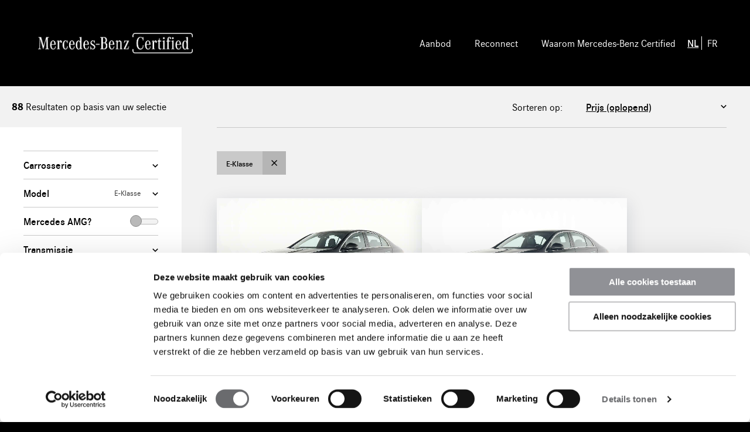

--- FILE ---
content_type: text/html; charset=ISO-8859-1
request_url: https://certified.cars.mercedes-benz.be/cgi/voertuigen.cgi?site=mbcc;zipcode_field=dealer_postcode;perpage=18;template=;sort=prijs;locatie_voertuig=;dealer_id=;transmissiemerk=;garantie_soort=;conpag=p000002;language=nl-BE;carrosserie_soort=;model=E-Klasse;transmissie=;brandstof=;bouwjaar_van=;bouwjaar_tot=;prijs_range=;kmstand_range=;kleur_basis=;import_id=;keyword=;page=3
body_size: 25275
content:
<!DOCTYPE html>
<html lang="nl-BE">
    <head>
        <meta http-equiv="X-UA-Compatible" content="IE=Edge" />
        <!--[if IE]><meta http-equiv='X-UA-Compatible' content='IE=edge,chrome=1' /><![endif]-->
        <meta name="viewport" content="width=device-width, initial-scale=1">
		<meta charset="iso-8859-1" />
<meta name="generator" content="newictea CMS, http://www.newictea.nl/" />	
<base href="https://certified.cars.mercedes-benz.be/" />
<title>Mercedes-Benz Certified</title>
<meta name="robots" content="noindex,follow" />


<link rel="alternate" hreflang="nl-BE" href="https://certified.cars.mercedes-benz.be/aanbod" />

<script type="text/javascript">
<!--
    var xcms_redir_url = 'https://certified.cars.mercedes-benz.be/cgi/voertuigen.cgi?site=mbcc&conpag=p000002&language=nl-BE&perpage=20&sort=prijs';
	function Redirect() {
		location.href = 'https://certified.cars.mercedes-benz.be/cgi/voertuigen.cgi?site=mbcc&conpag=p000002&language=nl-BE&perpage=20&sort=prijs';
	}
	
// --></script>


<meta name="keywords" content="Okasie wagen" />



<meta name="xcms_id" content="mbcc,p000002" />





<link rel="search" type="application/opensearchdescription+xml" href="https://certified.cars.mercedes-benz.be/mbcc/mbcc-os.xml" title="mbcc search" />






		<meta name="robots" content="index, follow">
		<meta name="description" content="Bekijk hier het ruim aanbod geselecteerde Mercedes-Benz Certified tweedehandswagens." />
		
        <link rel="stylesheet" href="//code.jquery.com/ui/1.12.1/themes/base/jquery-ui.css">
        <link rel="stylesheet" type="text/css" href="/css/certified-cars-belgie/styles/_cms1535523958_style.css">
        <link rel="stylesheet" type="text/css" href="/css/certified-cars-belgie/certified-cars-belgie.css">

        <!-- FONT LOADING FROM LOCAL STORAGE -->
        <script> !function () { "use strict"; function e(e, t, n) { e.addEventListener ? e.addEventListener(t, n, !1) : e.attachEvent && e.attachEvent("on" + t, n) } function t(e) { return window.localStorage && localStorage.font_css_cache && localStorage.font_css_cache_file === e } function n() { if (window.localStorage && window.XMLHttpRequest) if (t(o)) c(localStorage.font_css_cache); else { var e = new XMLHttpRequest; e.open("GET", o, !0), e.onreadystatechange = function () { 4 === e.readyState && 200 === e.status && (c(e.responseText), localStorage.font_css_cache = e.responseText, localStorage.font_css_cache_file = o) }, e.send() } else { var n = document.createElement("link"); n.href = o, n.rel = "stylesheet", n.type = "text/css", document.getElementsByTagName("head")[0].appendChild(n), document.cookie = "font_css_cache" } } function c(e) { var t = document.createElement("style"); t.setAttribute("type", "text/css"), t.styleSheet ? t.styleSheet.cssText = e : t.innerHTML = e, document.getElementsByTagName("head")[0].appendChild(t) } var o = "/css/certified-cars-belgie/styles/fonts/_cms1535528963_fonts.css"; window.localStorage && localStorage.font_css_cache || document.cookie.indexOf("font_css_cache") > -1 ? n() : e(window, "load", n) }(); </script>
        

        <link rel="apple-touch-icon" sizes="180x180" href="/css/certified-cars-belgie/img/icons/_cms1528209698_apple-touch-icon.png">
        <link rel="icon" type="image/png" sizes="32x32" href="/css/certified-cars-belgie/img/icons/_cms1528209698_favicon-32x32.png">
        <link rel="icon" type="image/png" sizes="16x16" href="/css/certified-cars-belgie/img/icons/_cms1528209698_favicon-16x16.png">
        <link rel="manifest" href="/css/certified-cars-belgie/img/icons/_cms1528209698_manifest.json">
        <link rel="mask-icon" href="/css/certified-cars-belgie/img/icons/_cms1528209699_safari-pinned-tab.svg" color="#000000">
        <meta name="theme-color" content="#000000">

		  
  
  <script type="text/javascript" src="/js/_cms1515705987_xcms.combined.js"></script>
  
  
  
  <!-- TeamX -->
<!-- Google Tag Manager -->
<script>(function(w,d,s,l,i){w[l]=w[l]||[];w[l].push({'gtm.start':
new Date().getTime(),event:'gtm.js'});var f=d.getElementsByTagName(s)[0],
j=d.createElement(s),dl=l!='dataLayer'?'&l='+l:'';j.async=true;j.src=
'https://www.googletagmanager.com/gtm.js?id='+i+dl;f.parentNode.insertBefore(j,f);
})(window,document,'script','dataLayer','GTM-NXVS94Z');</script>
<!-- End Google Tag Manager -->

<!-- TeamX - PhD gtag -->
<!-- Google tag (gtag.js) -->
<script async src=https://www.googletagmanager.com/gtag/js?id=AW-1052043315></script>
<script>
  window.dataLayer = window.dataLayer || [];
  function gtag(){dataLayer.push(arguments);}
  gtag('js', new Date());
 
  gtag('config', 'AW-1052043315');
</script>
  


        <script src="//code.jquery.com/jquery-1.9.1.min.js"></script>
        <script src="//code.jquery.com/ui/1.12.1/jquery-ui.min.js"></script>
        <script src="//cdnjs.cloudflare.com/ajax/libs/jqueryui-touch-punch/0.2.3/jquery.ui.touch-punch.min.js"></script>

        <script src="/css/certified-cars-belgie/js/plugins/_cms1535528966_viewport.js"></script>
        <script src="/css/certified-cars-belgie/js/plugins/_cms1535528965_slick.js"></script>
        <script>
            var site = 'mbcc';
            var ctaContact = '/';
            var ctaProefrit = '/';
            var ctaBerekenMaandbedrag = '';
        </script>
        <script src="/css/certified-cars-belgie/js/_cms1550569933_perplex.js"></script>
        <script src="/css/certified-cars-belgie/_cms1685436252_certified-cars-belgie.js"></script>
        <script src="/css/certified-cars-belgie/js.svg.js"></script>
        
        <script src="/css/certified-cars-belgie/script_totop.js"></script> 
        
        
        
    </head>
    <body class="mbcc certified-cars" data-language="nl-BE"><noscript><link rel="stylesheet" href="/css/certified-cars-belgie/styles/fonts/_cms1535528963_fonts.css"></noscript>
	

        <!-- HEADER / NAV -->
        <header class="l-container c-header__container">
            <div class="l-content c-header__content">
                <span class="logo-pay-off">
                    <a class="pay-off" href="/mbcc"><img class="logo" src="/css/certified-cars-belgie/gfx/logo-mercedes-white.png" alt="Mercedes-Benz Certified Logo"></a>
                </span>
                

                <button type="button" class="c-nav__toggle js-navToggle">
                    <span class="c-nav__toggle__icon"></span>
                    <span class="c-nav__toggle__title">Menu</span>
                </button>

                <nav class="c-nav__container js-nav">
                        
                    <ul class="c-nav__list"><li class="favouriteToggle hidden c-nav__item dealerhidden">
                            <a href="/cgi/occasions.cgi?site=mbcc&get-favorites=1&template=car_list_favourites" class="c-nav__link">
                                <svg xmlns="http://www.w3.org/2000/svg" viewBox="0 0 60.264 57.368" style="fill: #00adef; stroke: #ffffff;">
                                    <path d="M30.188 46.117L14.704 57.368 9.58 53.692l5.904-18.157L0 24.395l2.005-6.015h19.049L26.957 0h6.35l5.903 18.38h19.049l2.005 6.015-15.484 11.14 5.904 18.045-5.124 3.788z"></path>
                                </svg>
                                <span>Favorieten</span>
                            </a></li><li class="c-nav__item "><a href="/cgi/voertuigen.cgi?site=mbcc&conpag=p000533&language=nl-BE&perpage=20&sort=prijs" class="c-nav__link">Aanbod</a></li><li class="c-nav__item "><a href="/nl/reconnect" class="c-nav__link">Reconnect</a></li><li class="c-nav__item "><a href="/nl/waarom-mercedes-benz-certified" class="c-nav__link">Waarom Mercedes-Benz Certified</a></li><li class="c-nav__item taalkeuze">
                                <span>
                                    
                                        <a class="active" data-language="nl-BE">NL</a>
                                        <a data-language="fr-BE">FR</a>
                                    
                                </span>
                            </li></ul>
                </nav>

            </div>
        </header>

        <main id="main">
            
            

                
 
            











            
            
            
        
            
        
		
		  
		  
		  
		  
            

<script src="/css/certified-cars-belgie/splide.min.js"></script> 
<script src="/css/certified-cars-belgie/splide2.js"></script> 
<link rel="stylesheet" type="text/css" href="/css/certified-cars-belgie/splide.min.css">


            <!-- TOPBAR -->
            <section class="l-container l-container--tint c-topbar__container">
                <div class="l-content c-topbar__content">
                    <div class="c-topbar__grid">
                        <div class="c-topbar__col">
                            <!-- a href="#" class="btn btn--link btn--icon-l"><span class="icon icon--arrowleft-b"></span> Terug naar zoeken</a -->
                            <span class="c-topbar__text"><strong class="update-num">88</strong> Resultaten op basis van uw selectie</span>
                        </div>
                        <div class="c-topbar__col">
                            <div class="c-topbar__sort">

                                
                                <label for="sort-results" class="c-topbar__sort__label">Sorteren op:</label>
                                
                                <select class="c-form__input c-form__input--select c-topbar__sort__select" id="sort-results" onchange="updateFilter('sort', this.value)">    
                                    
                                    
                                        <option value="prijs" selected>Prijs (oplopend)</option>                                    
                                        <option value="-prijs" >Prijs (aflopend)</option>

                                        <option value="model" >Model (oplopend)</option>
                                        <option value="-model" >Model (aflopend)</option>

                                        <option value="kmstand" >Kilometerstand (oplopend)</option>
                                        <option value="-kmstand" >Kilometerstand (aflopend)</option>

                                        <option value="datum_deel_1" >Bouwjaar (oplopend)</option>
                                        <option value="-datum_deel_1" >Bouwjaar  (aflopend)</option>

                                  
                                </select>
                            </div>
                        </div>
                    </div>
                </div>
            </section>

            <!-- OVERVIEW -->
            <section class="l-container l-container--tint c-overview__container carlist2">
                <div class="l-content  c-overview__content">
                    <div class="l-grid l-grid--stretch">
                        
                        <!-- FILTER -->
                        <div class="l-col--1-1 l-col--lg-1-4 sticky">
                            <div class="c-overview__filter">

                                <button type="button" class="btn btn--action btn--wide c-overview__filter__toggle js-filterFormToggle" id="toTopfast">
                                    <span class="icon icon--filter-w"></span><span class="btn-open">Toon</span><span class="btn-close">Sluit </span> volledige filter
                                </button>
                                <form class="c-form__form c-overview__filter__form js-filterForm" action="/cgi/voertuigen.cgi" id="search-form">
                                    <input name="site" value="mbcc" type="hidden" />
                                    <input name="perpage" value="18" type="hidden" />
                                    <input name="template" value="" type="hidden" />
                                    <input name="sort" value="prijs" type="hidden" />
                                    <input name="dealer_id" value="" type="hidden" />
                                    
                                    <input name="transmissiemerk" value="" type="hidden" />
                                    <input name="garantie_soort" value="" type="hidden" />
                                    <input name="merkgarantie" value="" type="hidden" />
                                    <input name="conpag" value="p000002" type="hidden" />
                                    <input name="language" value="nl-BE" type="hidden" />
                                    <input name="location_field" value="meta:field40" type="hidden" />
                                    <input name="location" value="" type="hidden" />
                                    <input name="dealer_postcode" value="" type="hidden" />
                                    <input name="tags" value="" type="hidden" />
                                    <inpot name="uitstootco2_tot" value="" type="hidden" />
                                    
                                    
                                   
                                    <div class="c-form__row">
                                        <label for="select-carrosserie_soort" class="c-form__label c-form__toggle__button js-filterToggle">Carrosserie <span id="carrosserie_soort-label" class="c-form__label-value"></span></label>
                                        <div class="c-form__toggle__box js-filter carrosserie_soort-filter">
                                            <div class="c-form__toggle__box__inner">
                                                <input name="carrosserie_soort" value="" type="hidden" />
                                                
                                                <div class="c-form__checkbox__item">
                                                    <input type="checkbox" class="c-form__checkbox__input vh" id="carrosserie_soort-optie-CABR" data-name="carrosserie_soort"  value="CABR">
                                                    <label for="carrosserie_soort-optie-CABR" class="c-form__checkbox__label">
                                                        Cabriolet (<span>17</span>)
                                                    </label>
                                                </div>
                                                
                                                <div class="c-form__checkbox__item">
                                                    <input type="checkbox" class="c-form__checkbox__input vh" id="carrosserie_soort-optie-COUP" data-name="carrosserie_soort"  value="COUP">
                                                    <label for="carrosserie_soort-optie-COUP" class="c-form__checkbox__label">
                                                        Coup&eacute; (<span>120</span>)
                                                    </label>
                                                </div>
                                                
                                                <div class="c-form__checkbox__item">
                                                    <input type="checkbox" class="c-form__checkbox__input vh" id="carrosserie_soort-optie-COUPE" data-name="carrosserie_soort"  value="COUPE">
                                                    <label for="carrosserie_soort-optie-COUPE" class="c-form__checkbox__label">
                                                        Coup&eacute; (<span>1</span>)
                                                    </label>
                                                </div>
                                                
                                                <div class="c-form__checkbox__item">
                                                    <input type="checkbox" class="c-form__checkbox__input vh" id="carrosserie_soort-optie-HBCK" data-name="carrosserie_soort"  value="HBCK">
                                                    <label for="carrosserie_soort-optie-HBCK" class="c-form__checkbox__label">
                                                        Hatchback (<span>201</span>)
                                                    </label>
                                                </div>
                                                
                                                <div class="c-form__checkbox__item">
                                                    <input type="checkbox" class="c-form__checkbox__input vh" id="carrosserie_soort-optie-MPV" data-name="carrosserie_soort"  value="MPV">
                                                    <label for="carrosserie_soort-optie-MPV" class="c-form__checkbox__label">
                                                        MPV (<span>14</span>)
                                                    </label>
                                                </div>
                                                
                                                <div class="c-form__checkbox__item">
                                                    <input type="checkbox" class="c-form__checkbox__input vh" id="carrosserie_soort-optie-SEDA" data-name="carrosserie_soort"  value="SEDA">
                                                    <label for="carrosserie_soort-optie-SEDA" class="c-form__checkbox__label">
                                                        Berline (<span>181</span>)
                                                    </label>
                                                </div>
                                                
                                                <div class="c-form__checkbox__item">
                                                    <input type="checkbox" class="c-form__checkbox__input vh" id="carrosserie_soort-optie-STAT" data-name="carrosserie_soort"  value="STAT">
                                                    <label for="carrosserie_soort-optie-STAT" class="c-form__checkbox__label">
                                                        Break (<span>323</span>)
                                                    </label>
                                                </div>
                                                
                                                <div class="c-form__checkbox__item">
                                                    <input type="checkbox" class="c-form__checkbox__input vh" id="carrosserie_soort-optie-SUV" data-name="carrosserie_soort"  value="SUV">
                                                    <label for="carrosserie_soort-optie-SUV" class="c-form__checkbox__label">
                                                        SUV (<span>416</span>)
                                                    </label>
                                                </div>
                                                
                                            </div>
                                        </div>
                                    </div> 
                                    
                                    

                                    <div class="c-form__row">
                                        <label for="select-model" class="c-form__label c-form__toggle__button js-filterToggle">Model <span id="model-label" class="c-form__label-value">E-Klasse</span></label>
                                        <div class="c-form__toggle__box js-filter model-filter">
                                            <div class="c-form__toggle__box__inner">
                                                <input name="model" value="E-Klasse" type="hidden" />
                                                
                                                <div class="c-form__checkbox__item">
                                                    <input type="checkbox" class="c-form__checkbox__input vh" id="model-optie-A-Klasse" data-name="model"  value="A-Klasse">
                                                    <label for="model-optie-A-Klasse" class="c-form__checkbox__label">
                                                        A-Klasse (<span>192</span>)
                                                    </label>
                                                </div>
                                                
                                                <div class="c-form__checkbox__item">
                                                    <input type="checkbox" class="c-form__checkbox__input vh" id="model-optie-B-Klasse" data-name="model"  value="B-Klasse">
                                                    <label for="model-optie-B-Klasse" class="c-form__checkbox__label">
                                                        B-Klasse (<span>44</span>)
                                                    </label>
                                                </div>
                                                
                                                <div class="c-form__checkbox__item">
                                                    <input type="checkbox" class="c-form__checkbox__input vh" id="model-optie-C-Klasse" data-name="model"  value="C-Klasse">
                                                    <label for="model-optie-C-Klasse" class="c-form__checkbox__label">
                                                        C-Klasse (<span>201</span>)
                                                    </label>
                                                </div>
                                                
                                                <div class="c-form__checkbox__item">
                                                    <input type="checkbox" class="c-form__checkbox__input vh" id="model-optie-CLA" data-name="model"  value="CLA">
                                                    <label for="model-optie-CLA" class="c-form__checkbox__label">
                                                        CLA (<span>191</span>)
                                                    </label>
                                                </div>
                                                
                                                <div class="c-form__checkbox__item">
                                                    <input type="checkbox" class="c-form__checkbox__input vh" id="model-optie-CLE" data-name="model"  value="CLE">
                                                    <label for="model-optie-CLE" class="c-form__checkbox__label">
                                                        CLE (<span>12</span>)
                                                    </label>
                                                </div>
                                                
                                                <div class="c-form__checkbox__item">
                                                    <input type="checkbox" class="c-form__checkbox__input vh" id="model-optie-CLS" data-name="model"  value="CLS">
                                                    <label for="model-optie-CLS" class="c-form__checkbox__label">
                                                        CLS (<span>1</span>)
                                                    </label>
                                                </div>
                                                
                                                <div class="c-form__checkbox__item">
                                                    <input type="checkbox" class="c-form__checkbox__input vh" id="model-optie-E-Klasse" data-name="model" checked value="E-Klasse">
                                                    <label for="model-optie-E-Klasse" class="c-form__checkbox__label">
                                                        E-Klasse (<span>88</span>)
                                                    </label>
                                                </div>
                                                
                                                <div class="c-form__checkbox__item">
                                                    <input type="checkbox" class="c-form__checkbox__input vh" id="model-optie-EQA" data-name="model"  value="EQA">
                                                    <label for="model-optie-EQA" class="c-form__checkbox__label">
                                                        EQA (<span>51</span>)
                                                    </label>
                                                </div>
                                                
                                                <div class="c-form__checkbox__item">
                                                    <input type="checkbox" class="c-form__checkbox__input vh" id="model-optie-EQB" data-name="model"  value="EQB">
                                                    <label for="model-optie-EQB" class="c-form__checkbox__label">
                                                        EQB (<span>33</span>)
                                                    </label>
                                                </div>
                                                
                                                <div class="c-form__checkbox__item">
                                                    <input type="checkbox" class="c-form__checkbox__input vh" id="model-optie-EQC" data-name="model"  value="EQC">
                                                    <label for="model-optie-EQC" class="c-form__checkbox__label">
                                                        EQC (<span>8</span>)
                                                    </label>
                                                </div>
                                                
                                                <div class="c-form__checkbox__item">
                                                    <input type="checkbox" class="c-form__checkbox__input vh" id="model-optie-EQE" data-name="model"  value="EQE">
                                                    <label for="model-optie-EQE" class="c-form__checkbox__label">
                                                        EQE (<span>65</span>)
                                                    </label>
                                                </div>
                                                
                                                <div class="c-form__checkbox__item">
                                                    <input type="checkbox" class="c-form__checkbox__input vh" id="model-optie-EQS" data-name="model"  value="EQS">
                                                    <label for="model-optie-EQS" class="c-form__checkbox__label">
                                                        EQS (<span>9</span>)
                                                    </label>
                                                </div>
                                                
                                                <div class="c-form__checkbox__item">
                                                    <input type="checkbox" class="c-form__checkbox__input vh" id="model-optie-EQV" data-name="model"  value="EQV">
                                                    <label for="model-optie-EQV" class="c-form__checkbox__label">
                                                        EQV (<span>1</span>)
                                                    </label>
                                                </div>
                                                
                                                <div class="c-form__checkbox__item">
                                                    <input type="checkbox" class="c-form__checkbox__input vh" id="model-optie-FT" data-name="model"  value="FT">
                                                    <label for="model-optie-FT" class="c-form__checkbox__label">
                                                        Fortwo (<span>1</span>)
                                                    </label>
                                                </div>
                                                
                                                <div class="c-form__checkbox__item">
                                                    <input type="checkbox" class="c-form__checkbox__input vh" id="model-optie-G-Klasse" data-name="model"  value="G-Klasse">
                                                    <label for="model-optie-G-Klasse" class="c-form__checkbox__label">
                                                        G-Klasse (<span>10</span>)
                                                    </label>
                                                </div>
                                                
                                                <div class="c-form__checkbox__item">
                                                    <input type="checkbox" class="c-form__checkbox__input vh" id="model-optie-GLA" data-name="model"  value="GLA">
                                                    <label for="model-optie-GLA" class="c-form__checkbox__label">
                                                        GLA (<span>81</span>)
                                                    </label>
                                                </div>
                                                
                                                <div class="c-form__checkbox__item">
                                                    <input type="checkbox" class="c-form__checkbox__input vh" id="model-optie-GLB" data-name="model"  value="GLB">
                                                    <label for="model-optie-GLB" class="c-form__checkbox__label">
                                                        GLB (<span>58</span>)
                                                    </label>
                                                </div>
                                                
                                                <div class="c-form__checkbox__item">
                                                    <input type="checkbox" class="c-form__checkbox__input vh" id="model-optie-GLC" data-name="model"  value="GLC">
                                                    <label for="model-optie-GLC" class="c-form__checkbox__label">
                                                        GLC (<span>127</span>)
                                                    </label>
                                                </div>
                                                
                                                <div class="c-form__checkbox__item">
                                                    <input type="checkbox" class="c-form__checkbox__input vh" id="model-optie-GLE" data-name="model"  value="GLE">
                                                    <label for="model-optie-GLE" class="c-form__checkbox__label">
                                                        GLE (<span>66</span>)
                                                    </label>
                                                </div>
                                                
                                                <div class="c-form__checkbox__item">
                                                    <input type="checkbox" class="c-form__checkbox__input vh" id="model-optie-GLS" data-name="model"  value="GLS">
                                                    <label for="model-optie-GLS" class="c-form__checkbox__label">
                                                        GLS (<span>1</span>)
                                                    </label>
                                                </div>
                                                
                                                <div class="c-form__checkbox__item">
                                                    <input type="checkbox" class="c-form__checkbox__input vh" id="model-optie-GT" data-name="model"  value="GT">
                                                    <label for="model-optie-GT" class="c-form__checkbox__label">
                                                        GT (<span>9</span>)
                                                    </label>
                                                </div>
                                                
                                                <div class="c-form__checkbox__item">
                                                    <input type="checkbox" class="c-form__checkbox__input vh" id="model-optie-S-Klasse" data-name="model"  value="S-Klasse">
                                                    <label for="model-optie-S-Klasse" class="c-form__checkbox__label">
                                                        S-Klasse (<span>9</span>)
                                                    </label>
                                                </div>
                                                
                                                <div class="c-form__checkbox__item">
                                                    <input type="checkbox" class="c-form__checkbox__input vh" id="model-optie-SL" data-name="model"  value="SL">
                                                    <label for="model-optie-SL" class="c-form__checkbox__label">
                                                        SL (<span>2</span>)
                                                    </label>
                                                </div>
                                                
                                                <div class="c-form__checkbox__item">
                                                    <input type="checkbox" class="c-form__checkbox__input vh" id="model-optie-T" data-name="model"  value="T">
                                                    <label for="model-optie-T" class="c-form__checkbox__label">
                                                        T-Klasse (<span>1</span>)
                                                    </label>
                                                </div>
                                                
                                                <div class="c-form__checkbox__item">
                                                    <input type="checkbox" class="c-form__checkbox__input vh" id="model-optie-V" data-name="model"  value="V">
                                                    <label for="model-optie-V" class="c-form__checkbox__label">
                                                        V-Klasse (<span>12</span>)
                                                    </label>
                                                </div>
                                                
                                            </div>
                                        </div>
                                    </div> 
                                    
                                   
                                        <div class="c-form__row">
                                            <div class="c-form__label c-form__option-divider switch-option"><span>Mercedes AMG?</span><div class="c-form__label-value c-form__toggle-element"><input type="checkbox"  id="occasion_label" name="occasion_label" value="AMG" /><label for="occasion_label" id="toggle"></label></div></div>
                                        </div>
                                        
                                    <div class="c-form__row">
                                        <label for="select-transmissie" class="c-form__label c-form__toggle__button js-filterToggle">Transmissie <span class="c-form__label-value"></span></label>
                                        <div class="c-form__toggle__box js-filter transmissie-filter">
                                            <div class="c-form__toggle__box__inner">
                                                <input name="transmissie" value="" type="hidden" />
                                                
                                                <div class="c-form__checkbox__item">
                                                    <input type="checkbox" class="c-form__checkbox__input vh" id="transmissie-optie-A" data-name="transmissie"  value="A">
                                                    <label for="transmissie-optie-A" class="c-form__checkbox__label">
                                                        Automaat (<span>1.244</span>)
                                                    </label>
                                                </div>
                                                
                                                <div class="c-form__checkbox__item">
                                                    <input type="checkbox" class="c-form__checkbox__input vh" id="transmissie-optie-H" data-name="transmissie"  value="H">
                                                    <label for="transmissie-optie-H" class="c-form__checkbox__label">
                                                        Handgeschakeld (<span>29</span>)
                                                    </label>
                                                </div>
                                                
                                            </div>
                                        </div>
                                    </div>    

                                    <div class="c-form__row">
                                        <label for="select-brandstof" class="c-form__label c-form__toggle__button js-filterToggle">Brandstof <span class="c-form__label-value"></span></label>
                                        <div class="c-form__toggle__box js-filter brandstof-filter">
                                            <div class="c-form__toggle__box__inner">
                                                <input name="brandstof" value="" type="hidden" />
                                                
                                                <div class="c-form__checkbox__item">
                                                    <input type="checkbox" class="c-form__checkbox__input vh" id="brandstof-optie-B" data-name="brandstof"  value="B">
                                                    <label for="brandstof-optie-B" class="c-form__checkbox__label">
                                                        Benzine (<span>351</span>)
                                                    </label>
                                                </div>
                                                
                                                <div class="c-form__checkbox__item">
                                                    <input type="checkbox" class="c-form__checkbox__input vh" id="brandstof-optie-D" data-name="brandstof"  value="D">
                                                    <label for="brandstof-optie-D" class="c-form__checkbox__label">
                                                        Diesel (<span>311</span>)
                                                    </label>
                                                </div>
                                                
                                                <div class="c-form__checkbox__item">
                                                    <input type="checkbox" class="c-form__checkbox__input vh" id="brandstof-optie-E" data-name="brandstof"  value="E">
                                                    <label for="brandstof-optie-E" class="c-form__checkbox__label">
                                                        Elektrisch (<span>171</span>)
                                                    </label>
                                                </div>
                                                
                                                <div class="c-form__checkbox__item">
                                                    <input type="checkbox" class="c-form__checkbox__input vh" id="brandstof-optie-HB" data-name="brandstof"  value="HB">
                                                    <label for="brandstof-optie-HB" class="c-form__checkbox__label">
                                                        Hybride Benzine (<span>306</span>)
                                                    </label>
                                                </div>
                                                
                                                <div class="c-form__checkbox__item">
                                                    <input type="checkbox" class="c-form__checkbox__input vh" id="brandstof-optie-HD" data-name="brandstof"  value="HD">
                                                    <label for="brandstof-optie-HD" class="c-form__checkbox__label">
                                                        Hybride Diesel (<span>134</span>)
                                                    </label>
                                                </div>
                                                
                                            </div>
                                        </div>
                                    </div>    
                                    
                                    

                                    <div class="c-form__row" >
                                        <label for="select-bouwjaar" class="c-form__label c-form__toggle__button js-filterToggle">Bouwjaar <span class="c-form__label-value"></span></label>
                                        <div class="c-form__toggle__box js-filter bouwjaar-filter">
                                            <div class="c-form__toggle__box__inner">
                                                <select class="c-form__input c-form__input--select c-form__input--half" id="select-age-from" name="bouwjaar_van">    
                                                    <option value="">van</option>
                                                    
                                                    <option value="2017" >2017</option>
                                                    
                                                    <option value="2018" >2018</option>
                                                    
                                                    <option value="2019" >2019</option>
                                                    
                                                    <option value="2020" >2020</option>
                                                    
                                                    <option value="2021" >2021</option>
                                                    
                                                    <option value="2022" >2022</option>
                                                    
                                                    <option value="2023" >2023</option>
                                                    
                                                    <option value="2024" >2024</option>
                                                    
                                                    <option value="2025" >2025</option>
                                                    
                                                </select>
                                                <select class="c-form__input c-form__input--select c-form__input--half" id="select-age-to" name="bouwjaar_tot">    
                                                    <option value="">tot</option>
                                                    
                                                    <option value="2017" >2017</option>
                                                    
                                                    <option value="2018" >2018</option>
                                                    
                                                    <option value="2019" >2019</option>
                                                    
                                                    <option value="2020" >2020</option>
                                                    
                                                    <option value="2021" >2021</option>
                                                    
                                                    <option value="2022" >2022</option>
                                                    
                                                    <option value="2023" >2023</option>
                                                    
                                                    <option value="2024" >2024</option>
                                                    
                                                    <option value="2025" >2025</option>
                                                    
                                                </select>
                                            </div>
                                        </div>
                                    </div>

                                    <div class="c-form__row">
                                        <input type="hidden" name="prijs_range">
                                        <label for="select-prijs" class="c-form__label c-form__toggle__button js-filterToggle">Prijsklasse 
                                            <span class="c-form__label-value"><input type="text" id="" class="js-rangePriceOutput" readonly></span>
                                        </label>
                                        <div class="c-form__toggle__box js-filter">  
                                            <div class="c-form__toggle__box__inner">                                                 
                                                <div class="c-form__rangeslider js-rangePrice"></div>   
                                            </div>
                                        </div> 
                                    </div>
                                    
                                    
                                
                                    
                                    
                                    
                                    
                                    <div class="c-form__row" >
                                        <input type="hidden" name="kmstand_range">
                                        <label for="select-kmstand" class="c-form__label c-form__toggle__button js-filterToggle">Kilometerstand 
                                            <span class="c-form__label-value"><input type="text" id="" class="js-rangeKilometersOutput" readonly></span>
                                        </label>
                                        <div class="c-form__toggle__box js-filter">   
                                            <div class="c-form__toggle__box__inner">      
                                                <div class="c-form__rangeslider js-rangeKilometers"></div>
                                            </div>
                                        </div>
                                    </div>

                                   <div class="c-form__row" >
                                        <label for="select-locatie" class="c-form__label c-form__toggle__button js-filterToggle">Locatie <span class="c-form__label-value"></span></label>
                                        <div class="c-form__toggle__box js-filter">
                                            <span>Vind voertuigen binnen de door u aangegeven straal</span>
                                            <div class="c-form__toggle__box__inner">
                                                <select class="c-form__input c-form__input--select c-form__input--half" id="select-range" name="distance">
                                                    <option value="">Maak uw keuze</option>
                                                    <option value="5" >5 km</option>
                                                    <option value="10" >10 km</option>
                                                    <option value="25" >25 km</option>
                                                    <option value="50" >50 km</option>
                                                </select>
                                                <script>
                                                    document.querySelector('select#select-range').addEventListener("change", (event) => {
                                                        if (!sessionStorage.getItem("user-location")) {
                                                            // Ask user for location
                                                            navigator.geolocation.getCurrentPosition(
                                                                (position) => {
                                                                    // Save location in session and append location to filter.
                                                                    sessionStorage.setItem("user-location", `${position.coords.latitude}, ${position.coords.longitude}`);
                                                                    document.querySelector("input[name='location']").value = sessionStorage.getItem("user-location");

                                                                    // Done submit.
                                                                    document.querySelector("form.c-form__form").submit();
                                                                },
                                                                (error) => {
                                                                    console.log("geolocation error", error);
                                                            });
                                                        } else {
                                                            // Append user location
                                                            document.querySelector("input[name='location']").value = sessionStorage.getItem("user-location");

                                                            // Done submit.
                                                            document.querySelector("form.c-form__form").submit();
                                                            
                                                        }
                                                    })
                                                </script>
                                            </div>
                                        </div>
                                    </div>

                                    <div class="c-form__row" >
                                        
                                        <div class="garantie_soort-filter">
                                            <div class="c-form__toggle__box__inner">
  
                                                
                                                <div class="c-form__checkbox__item">
                                                    <input type="checkbox" class="c-form__checkbox__input vh" id="garantiesoort-certified" data-name="merkgarantie"  value="Mercedes-Benz Certified (24 maanden)">
                                                    <label for="garantiesoort-certified" class="c-form__checkbox__label">
                                                        <img src="/css/certified-cars-belgie/gfx/filter_certified.png" alt="Mercedes-Benz Certified">
                                                    </label>
                                                </div>
                                                
                                                <div class="c-form__checkbox__item">
                                                    <input type="checkbox" class="c-form__checkbox__input vh" id="garantiesoort-used" data-name="garantie_soort"  value="Mercedes-Benz Used Car">
                                                    <label for="garantiesoort-used" class="c-form__checkbox__label">
                                                        <img src="/css/certified-cars-belgie/gfx/filter_tweedehands.png" alt="Mercedes-Benz Used Car">
                                                    </label>
                                                </div>
                                              </div>
                                        </div>
                                    </div>  
                                    

                                    <div class="c-form__row">
                                        <label for="select-kleur_basis" class="c-form__label c-form__toggle__button js-filterToggle">Kleur <span id="kleur-label" class="c-form__label-value"></span></label>
                                        <div class="c-form__toggle__box js-filter kleur-filter">
                                            <div class="c-form__toggle__box__inner">
                                                <input name="kleur_basis" value="" type="hidden" />
                                                
                                                <div class="c-form__checkbox__item">
                                                    <input type="checkbox" class="c-form__checkbox__input vh" id="kleur-optie-Blauw" data-name="kleur_basis"  value="Blauw">
                                                    <label for="kleur-optie-Blauw" class="c-form__checkbox__label">
                                                        Blauw (<span>105</span>)
                                                    </label>
                                                </div>
                                                
                                                <div class="c-form__checkbox__item">
                                                    <input type="checkbox" class="c-form__checkbox__input vh" id="kleur-optie-Brons / Goud" data-name="kleur_basis"  value="Brons / Goud">
                                                    <label for="kleur-optie-Brons / Goud" class="c-form__checkbox__label">
                                                        Brons / Goud (<span>5</span>)
                                                    </label>
                                                </div>
                                                
                                                <div class="c-form__checkbox__item">
                                                    <input type="checkbox" class="c-form__checkbox__input vh" id="kleur-optie-Bruin" data-name="kleur_basis"  value="Bruin">
                                                    <label for="kleur-optie-Bruin" class="c-form__checkbox__label">
                                                        Bruin (<span>4</span>)
                                                    </label>
                                                </div>
                                                
                                                <div class="c-form__checkbox__item">
                                                    <input type="checkbox" class="c-form__checkbox__input vh" id="kleur-optie-Geel" data-name="kleur_basis"  value="Geel">
                                                    <label for="kleur-optie-Geel" class="c-form__checkbox__label">
                                                        Geel (<span>5</span>)
                                                    </label>
                                                </div>
                                                
                                                <div class="c-form__checkbox__item">
                                                    <input type="checkbox" class="c-form__checkbox__input vh" id="kleur-optie-Grijs" data-name="kleur_basis"  value="Grijs">
                                                    <label for="kleur-optie-Grijs" class="c-form__checkbox__label">
                                                        Grijs (<span>351</span>)
                                                    </label>
                                                </div>
                                                
                                                <div class="c-form__checkbox__item">
                                                    <input type="checkbox" class="c-form__checkbox__input vh" id="kleur-optie-Groen / Turquoise" data-name="kleur_basis"  value="Groen / Turquoise">
                                                    <label for="kleur-optie-Groen / Turquoise" class="c-form__checkbox__label">
                                                        Groen/Turquoise (<span>13</span>)
                                                    </label>
                                                </div>
                                                
                                                <div class="c-form__checkbox__item">
                                                    <input type="checkbox" class="c-form__checkbox__input vh" id="kleur-optie-Overig" data-name="kleur_basis"  value="Overig">
                                                    <label for="kleur-optie-Overig" class="c-form__checkbox__label">
                                                        Overig (<span>108</span>)
                                                    </label>
                                                </div>
                                                
                                                <div class="c-form__checkbox__item">
                                                    <input type="checkbox" class="c-form__checkbox__input vh" id="kleur-optie-Rood" data-name="kleur_basis"  value="Rood">
                                                    <label for="kleur-optie-Rood" class="c-form__checkbox__label">
                                                        Rood (<span>19</span>)
                                                    </label>
                                                </div>
                                                
                                                <div class="c-form__checkbox__item">
                                                    <input type="checkbox" class="c-form__checkbox__input vh" id="kleur-optie-Wit" data-name="kleur_basis"  value="Wit">
                                                    <label for="kleur-optie-Wit" class="c-form__checkbox__label">
                                                        Wit (<span>87</span>)
                                                    </label>
                                                </div>
                                                
                                                <div class="c-form__checkbox__item">
                                                    <input type="checkbox" class="c-form__checkbox__input vh" id="kleur-optie-Zilver" data-name="kleur_basis"  value="Zilver">
                                                    <label for="kleur-optie-Zilver" class="c-form__checkbox__label">
                                                        Zilver (<span>216</span>)
                                                    </label>
                                                </div>
                                                
                                                <div class="c-form__checkbox__item">
                                                    <input type="checkbox" class="c-form__checkbox__input vh" id="kleur-optie-Zwart" data-name="kleur_basis"  value="Zwart">
                                                    <label for="kleur-optie-Zwart" class="c-form__checkbox__label">
                                                        Zwart (<span>360</span>)
                                                    </label>
                                                </div>
                                                
                                            </div>
                                        </div>
                                    </div>

                                    <!-- div class="c-form__row">
                                        <label for="select-pakket" class="c-form__label c-form__toggle__button js-filterToggle">Opties <span class="c-form__label-value"></span></label>
                                        <div class="c-form__toggle__box js-filter pakket-filter">
                                            <div class="c-form__toggle__box__inner" id="pakket-list">
                                            </div>
                                            <script>
                                            var pakketten_unsorted = {};
                                            
                                            var pakketten = {};
                                            Object.keys(pakketten_unsorted).sort().forEach(function(key) {
                                              pakketten[key] = pakketten_unsorted[key];
                                            });                                            
                                            var html = '';
                                            var i = 0;
                                            for (var key in pakketten) {
                                              // check also if property is not inherited from prototype
                                              if (pakketten.hasOwnProperty(key)) { 
                                                i++;
                                                html += '<div class="c-form__checkbox__item">';
                                                html += '    <input type="checkbox" class="c-form__checkbox__input vh" id="pakket-optie-'+i+'" name="pakket_re" xchecked value="'+key+'">';
                                                html += '    <label for="pakket-optie-'+i+'" class="c-form__checkbox__label">';
                                                html += '        '+key;//+' (<span>'+pakketten[key]+'</span>)';
                                                html += '    </label>';
                                                html += '</div>';
                                              }
                                            }
                                            $('#pakket-list').html(html);
                                            </script>
                                        </div>
                                    </div -->    

                                    <div class="c-form__row" data-site-element="nieuwopvoorraad">
                                        <label for="select-accessoires" class="c-form__label c-form__toggle__button js-filterToggle">Pack(s) <span class="c-form__label-value"></span></label>
                                        <div class="c-form__toggle__box js-filter fabrieksaccessoires-filter">
                                            <div class="c-form__toggle__box__inner">
                                                <div class="c-form__checkbox__item">
                                                    <input type="checkbox" class="c-form__checkbox__input vh" id="fabrieksaccessoires-optie-1" name="fabrieksaccessoires_re"  value="950|P31">
                                                    <label for="fabrieksaccessoires-optie-1" class="c-form__checkbox__label">
                                                        AMG Line
                                                    </label>
                                                </div>
                                                <div class="c-form__checkbox__item">
                                                    <input type="checkbox" class="c-form__checkbox__input vh" id="fabrieksaccessoires-optie-2" name="fabrieksaccessoires_re"  value="PYM">
                                                    <label for="fabrieksaccessoires-optie-2" class="c-form__checkbox__label">
                                                        Advantage pack
                                                    </label>
                                                </div>
                                                <div class="c-form__checkbox__item">
                                                    <input type="checkbox" class="c-form__checkbox__input vh" id="fabrieksaccessoires-optie-3" name="fabrieksaccessoires_re"  value="DS3">
                                                    <label for="fabrieksaccessoires-optie-3" class="c-form__checkbox__label">
                                                        Business Solutions AMG
                                                    </label>
                                                </div>
                                                <div class="c-form__checkbox__item">
                                                    <input type="checkbox" class="c-form__checkbox__input vh" id="fabrieksaccessoires-optie-4" name="fabrieksaccessoires_re"  value="DS2">
                                                    <label for="fabrieksaccessoires-optie-4" class="c-form__checkbox__label">
                                                        Business Solutions Plus
                                                    </label>
                                                </div>
                                                <div class="c-form__checkbox__item">
                                                    <input type="checkbox" class="c-form__checkbox__input vh" id="fabrieksaccessoires-optie-5" name="fabrieksaccessoires_re"  value="PYN|DK7">
                                                    <label for="fabrieksaccessoires-optie-5" class="c-form__checkbox__label">
                                                        Premium pack
                                                    </label>
                                                </div>
                                                <div class="c-form__checkbox__item">
                                                    <input type="checkbox" class="c-form__checkbox__input vh" id="fabrieksaccessoires-optie-6" name="fabrieksaccessoires_re"  value="PYO|DK8">
                                                    <label for="fabrieksaccessoires-optie-6" class="c-form__checkbox__label">
                                                        Premium Plus pack
                                                    </label>
                                                </div>
                                                <div class="c-form__checkbox__item">
                                                    <input type="checkbox" class="c-form__checkbox__input vh" id="fabrieksaccessoires-optie-7" name="fabrieksaccessoires_re"  value="DK2|PYB|PYD">
                                                    <label for="fabrieksaccessoires-optie-7" class="c-form__checkbox__label">
                                                        Style
                                                    </label>
                                                </div>
                                                <div class="c-form__checkbox__item">
                                                    <input type="checkbox" class="c-form__checkbox__input vh" id="fabrieksaccessoires-optie-8" name="fabrieksaccessoires_re"  value="PYF">
                                                    <label for="fabrieksaccessoires-optie-8" class="c-form__checkbox__label">
                                                        Progressive
                                                    </label>
                                                </div>
                                                </div>
                                        </div>
                                    </div>    

                                    <!--div class="c-form__row" >
                                        <label for="select-accessoires" class="c-form__label c-form__toggle__button js-filterToggle">Opties <span class="c-form__label-value"></span></label>
                                        <div class="c-form__toggle__box js-filter accessoires-filter">
                                            <div class="c-form__toggle__box__inner">
                                                
                                                
                                                
                                                
                                                
                                                
                                                
                                                
                                                <div class="c-form__checkbox__item">
                                                    <input type="checkbox" class="c-form__checkbox__input vh" id="accessoires-optie-ALARM" name="accessoires_re"  value="ALARM">
                                                    <label for="accessoires-optie-ALARM" class="c-form__checkbox__label">
                                                        Alarm (<span>21</span>)
                                                    </label>
                                                </div>
                                                
                                                
                                                
                                                
                                                
                                                
                                                
                                                <div class="c-form__checkbox__item">
                                                    <input type="checkbox" class="c-form__checkbox__input vh" id="accessoires-optie-CRUISE_CONTROL" name="accessoires_re"  value="CRUISE_CONTROL">
                                                    <label for="accessoires-optie-CRUISE_CONTROL" class="c-form__checkbox__label">
                                                        Cruise Control (<span>41</span>)
                                                    </label>
                                                </div>
                                                
                                                
                                                
                                                
                                                
                                                
                                                
                                                <div class="c-form__checkbox__item">
                                                    <input type="checkbox" class="c-form__checkbox__input vh" id="accessoires-optie-LEER_BEKL" name="accessoires_re"  value="LEER_BEKL">
                                                    <label for="accessoires-optie-LEER_BEKL" class="c-form__checkbox__label">
                                                        Lederen Bekleding (<span>21</span>)
                                                    </label>
                                                </div>
                                                
                                                
                                                
                                                <div class="c-form__checkbox__item">
                                                    <input type="checkbox" class="c-form__checkbox__input vh" id="accessoires-optie-LICHTM_VELGEN" name="accessoires_re"  value="LICHTM_VELGEN">
                                                    <label for="accessoires-optie-LICHTM_VELGEN" class="c-form__checkbox__label">
                                                        Lichtmetalen velgen (<span>20</span>)
                                                    </label>
                                                </div>
                                                
                                                
                                                
                                                
                                                
                                                <div class="c-form__checkbox__item">
                                                    <input type="checkbox" class="c-form__checkbox__input vh" id="accessoires-optie-NAV_SYSTEEM" name="accessoires_re"  value="NAV_SYSTEEM">
                                                    <label for="accessoires-optie-NAV_SYSTEEM" class="c-form__checkbox__label">
                                                        Navigatiesysteem (<span>31</span>)
                                                    </label>
                                                </div>
                                                
                                                
                                                
                                                
                                                
                                                
                                                
                                                
                                                
                                                
                                                
                                                <div class="c-form__checkbox__item">
                                                    <input type="checkbox" class="c-form__checkbox__input vh" id="accessoires-optie-TREKHAAK" name="accessoires_re"  value="TREKHAAK">
                                                    <label for="accessoires-optie-TREKHAAK" class="c-form__checkbox__label">
                                                        Trekhaak (<span>23</span>)
                                                    </label>
                                                </div>
                                                
                                                
                                                
                                                
                                                
                                                <div class="c-form__checkbox__item">
                                                    <input type="checkbox" class="c-form__checkbox__input vh" id="accessoires-optie-VERW_STOEL" name="accessoires_re"  value="VERW_STOEL">
                                                    <label for="accessoires-optie-VERW_STOEL" class="c-form__checkbox__label">
                                                        Zetelverwarming (<span>57</span>)
                                                    </label>
                                                </div>
                                                
                                                
                                                
                                                
                                            </div>
                                        </div>
                                    </div-->    
                                    
                                     <div class="c-form__row" >
                                        <label for="select-accessoires" class="c-form__label c-form__toggle__button js-filterToggle">Opties <span class="c-form__label-value"></span></label>
                                        <div class="c-form__toggle__box js-filter fabrieksaccessoires-filter">
                                            <div class="c-form__toggle__box__inner">
  
                                                <div class="c-form__checkbox__item">
                                                    <input type="checkbox" class="c-form__checkbox__input vh" id="fabrieksaccessoires-optie-551" name="fabrieksaccessoires_re"  value="551|P54|P82">
                                                    <label for="fabrieksaccessoires-optie-551" class="c-form__checkbox__label">
                                                         Alarm
                                                         </label>
                                                </div>
                                                <div class="c-form__checkbox__item">
                                                    <input type="checkbox" class="c-form__checkbox__input vh" id="fabrieksaccessoires-optie-531" name="fabrieksaccessoires_re"  value="531|365|PBF|PBG|B31">
                                                    <label for="fabrieksaccessoires-optie-531" class="c-form__checkbox__label">
                                                         Navigatiesysteem
                                                         </label>
                                                </div>
                                                <div class="c-form__checkbox__item">
                                                    <input type="checkbox" class="c-form__checkbox__input vh" id="fabrieksaccessoires-optie-413" name="fabrieksaccessoires_re"  value="413|414|416">
                                                    <label for="fabrieksaccessoires-optie-413" class="c-form__checkbox__label">
                                                        Schuif / Kanteldak
                                                    </label>
                                                </div>
                                                <div class="c-form__checkbox__item">
                                                    <input type="checkbox" class="c-form__checkbox__input vh" id="fabrieksaccessoires-optie-550" name="fabrieksaccessoires_re"  value="550">
                                                    <label for="fabrieksaccessoires-optie-550" class="c-form__checkbox__label">
                                                        Trekhaak
                                                    </label>
                                                </div>
                                                <div class="c-form__checkbox__item">
                                                    <input type="checkbox" class="c-form__checkbox__input vh" id="fabrieksaccessoires-optie-873" name="fabrieksaccessoires_re"  value="873">
                                                    <label for="fabrieksaccessoires-optie-873" class="c-form__checkbox__label">
                                                        Zetelverwarming 
                                                    </label>
                                                </div>
                                                
                                                <div class="c-form__checkbox__item">
                                                    <input type="checkbox" class="c-form__checkbox__input vh" id="fabrieksaccessoires-optie-489" name="fabrieksaccessoires_re"  value="489">
                                                    <label for="fabrieksaccessoires-optie-489" class="c-form__checkbox__label">
                                                        Airmatic 
                                                    </label>
                                                </div>
                                                
                                                 <div class="c-form__checkbox__item">
                                                    <input type="checkbox" class="c-form__checkbox__input vh" id="fabrieksaccessoires-optie-810" name="fabrieksaccessoires_re"  value="810|811">
                                                    <label for="fabrieksaccessoires-optie-810" class="c-form__checkbox__label">
                                                        Burmester 
                                                    </label>
                                                </div>
                                                
                                                <div class="c-form__checkbox__item">
                                                    <input type="checkbox" class="c-form__checkbox__input vh" id="fabrieksaccessoires-optie-847" name="fabrieksaccessoires_re"  value="847">
                                                    <label for="fabrieksaccessoires-optie-847" class="c-form__checkbox__label">
                                                        3e zitrij 
                                                    </label>
                                                </div>
                                                   <div class="c-form__checkbox__item">
                                                    <input type="checkbox" class="c-form__checkbox__input vh" id="fabrieksaccessoires-optie-438" name="fabrieksaccessoires_re"  value="438|463|444">
                                                    <label for="fabrieksaccessoires-optie-438" class="c-form__checkbox__label">
                                                        Head-up display 
                                                    </label>
                                                </div>
                                                
                                                
                                              </div>
                                        </div>
                                    </div>    
                                    
                                    
                                   
                                    <div class="c-form__row" >
                                        <label for="select-accessoires" class="c-form__label c-form__toggle__button js-filterToggle">Pack(s) <span class="c-form__label-value"></span></label>
                                        <div class="c-form__toggle__box js-filter fabrieksaccessoires-filter">
                                            <div class="c-form__toggle__box__inner">
  
                                                <div class="c-form__checkbox__item">
                                                    <input type="checkbox" class="c-form__checkbox__input vh" id="fabrieksaccessoires-optie-772" name="fabrieksaccessoires_re"  value="PL1|P29|P31|PYH|956|PSQ|950">
                                                    <label for="fabrieksaccessoires-optie-772" class="c-form__checkbox__label">
                                                         AMG Pack
                                                         </label>
                                                </div>
                                                <div class="c-form__checkbox__item">
                                                    <input type="checkbox" class="c-form__checkbox__input vh" id="fabrieksaccessoires-optie-413" name="fabrieksaccessoires_re"  value="413|414">
                                                    <label for="fabrieksaccessoires-optie-413" class="c-form__checkbox__label">
                                                         Open dak
                                                         </label>
                                                </div>
                                                <div class="c-form__checkbox__item">
                                                    <input type="checkbox" class="c-form__checkbox__input vh" id="fabrieksaccessoires-optie-P55" name="fabrieksaccessoires_re"  value="P55">
                                                    <label for="fabrieksaccessoires-optie-P55" class="c-form__checkbox__label">
                                                        Nightpakket
                                                    </label>
                                                </div>
                                                <div class="c-form__checkbox__item">
                                                    <input type="checkbox" class="c-form__checkbox__input vh" id="fabrieksaccessoires-optie-P64" name="fabrieksaccessoires_re"  value="P64|242|275|223|276">
                                                    <label for="fabrieksaccessoires-optie-P64" class="c-form__checkbox__label">
                                                        Memorypakket
                                                    </label>
                                                </div>
                                                <div class="c-form__checkbox__item">
                                                    <input type="checkbox" class="c-form__checkbox__input vh" id="fabrieksaccessoires-optie-235" name="fabrieksaccessoires_re"  value="235|220|P47">
                                                    <label for="fabrieksaccessoires-optie-235" class="c-form__checkbox__label">
                                                        Parkeerpakket 
                                                    </label>
                                                </div>
                                              </div>
                                        </div>
                                    </div>    
                                    
                                    
                                    
                                    <div class="c-form__row" >
                                        <label for="select-import_id" class="c-form__label c-form__toggle__button js-filterToggle">Dealergroep <span class="c-form__label-value"></span></label>
                                        <div class="c-form__toggle__box js-filter dealer-filter">
                                            <div class="c-form__toggle__box__inner">
                                                
                                                <input name="import_id" value="" type="hidden" />
                                                <div class="c-form__checkbox__item">
                                                    <input type="checkbox" class="c-form__checkbox__input vh" id="import_id-optie-dealer1" data-name="import_id"  value="13921">
                                                    <label for="import_id-optie-dealer1" class="c-form__checkbox__label">
                                                        Brancart 
                                                    </label>
                                                </div>
                                                <div class="c-form__checkbox__item">
                                                    <input type="checkbox" class="c-form__checkbox__input vh" id="import_id-optie-dealer2" data-name="import_id"  value="10351|14861|14901|12781|12381">
                                                    <label for="import_id-optie-dealer2" class="c-form__checkbox__label">
                                                        CarAvenue 
                                                    </label>
                                                </div>
                                                <div class="c-form__checkbox__item">
                                                    <input type="checkbox" class="c-form__checkbox__input vh" id="import_id-optie-dealer3" data-name="import_id"  value="12681|12701">
                                                    <label for="import_id-optie-dealer3" class="c-form__checkbox__label">
                                                        Claes Zonen 
                                                    </label>
                                                </div>
                                                <div class="c-form__checkbox__item">
                                                    <input type="checkbox" class="c-form__checkbox__input vh" id="import_id-optie-dealer4" data-name="import_id"  value="14361">
                                                    <label for="import_id-optie-dealer4" class="c-form__checkbox__label">
                                                        Clohse Auto / Clohse Etoile 
                                                    </label>
                                                </div>
                                                <div class="c-form__checkbox__item">
                                                    <input type="checkbox" class="c-form__checkbox__input vh" id="import_id-optie-dealer5" data-name="import_id"  value="12851">
                                                    <label for="import_id-optie-dealer5" class="c-form__checkbox__label">
                                                        Fiers 
                                                    </label>
                                                </div>
                                                <div class="c-form__checkbox__item">
                                                    <input type="checkbox" class="c-form__checkbox__input vh" id="import_id-optie-dealer6" data-name="import_id"  value="11127|11488">
                                                    <label for="import_id-optie-dealer6" class="c-form__checkbox__label">
                                                        Garage C Havelange 
                                                    </label>
                                                </div>
                                                <div class="c-form__checkbox__item">
                                                    <input type="checkbox" class="c-form__checkbox__input vh" id="import_id-optie-dealer7" data-name="import_id"  value="12061">
                                                    <label for="import_id-optie-dealer7" class="c-form__checkbox__label">
                                                        Garage Schelkens 
                                                    </label>
                                                </div>
                                                <div class="c-form__checkbox__item">
                                                    <input type="checkbox" class="c-form__checkbox__input vh" id="import_id-optie-dealer8" data-name="import_id"  value="15241|13701">
                                                    <label for="import_id-optie-dealer8" class="c-form__checkbox__label">
                                                        Ghistelinck 
                                                    </label>
                                                </div>
                                                <div class="c-form__checkbox__item">
                                                    <input type="checkbox" class="c-form__checkbox__input vh" id="import_id-optie-dealer9" data-name="import_id"  value="14441|10461">
                                                    <label for="import_id-optie-dealer9" class="c-form__checkbox__label">
                                                        GMS Group 
                                                    </label>
                                                </div>
                                                <div class="c-form__checkbox__item">
                                                    <input type="checkbox" class="c-form__checkbox__input vh" id="import_id-optie-dealer10" data-name="import_id"  value="10831">
                                                    <label for="import_id-optie-dealer10" class="c-form__checkbox__label">
                                                        Godefroy 
                                                    </label>
                                                </div>
                                                <div class="c-form__checkbox__item">
                                                    <input type="checkbox" class="c-form__checkbox__input vh" id="import_id-optie-dealer11" data-name="import_id"  value="14771|14391|13011|13021">
                                                    <label for="import_id-optie-dealer11" class="c-form__checkbox__label">
                                                        Groep Jam 
                                                    </label>
                                                </div>
                                                <div class="c-form__checkbox__item">
                                                    <input type="checkbox" class="c-form__checkbox__input vh" id="import_id-optie-dealer12" data-name="import_id"  value="11001">
                                                    <label for="import_id-optie-dealer12" class="c-form__checkbox__label">
                                                        Groep VDH 
                                                    </label>
                                                </div>
                                                <div class="c-form__checkbox__item">
                                                    <input type="checkbox" class="c-form__checkbox__input vh" id="import_id-optie-dealer13" data-name="import_id"  value="10271">
                                                    <label for="import_id-optie-dealer13" class="c-form__checkbox__label">
                                                        Groupe Henry 
                                                    </label>
                                                </div>
                                                <div class="c-form__checkbox__item">
                                                    <input type="checkbox" class="c-form__checkbox__input vh" id="import_id-optie-dealer14" data-name="import_id"  value="15201|14892|15161|15171|15211|15191">
                                                    <label for="import_id-optie-dealer14" class="c-form__checkbox__label">
                                                        Hedin Automotive 
                                                    </label>
                                                </div>
                                                <div class="c-form__checkbox__item">
                                                    <input type="checkbox" class="c-form__checkbox__input vh" id="import_id-optie-dealer15" data-name="import_id"  value="14721">
                                                    <label for="import_id-optie-dealer15" class="c-form__checkbox__label">
                                                        ByMyCar 
                                                    </label>
                                                </div>
                                                <div class="c-form__checkbox__item">
                                                    <input type="checkbox" class="c-form__checkbox__input vh" id="import_id-optie-dealer16" data-name="import_id"  value="13841">
                                                    <label for="import_id-optie-dealer16" class="c-form__checkbox__label">
                                                        Monnier Ath 
                                                    </label>
                                                </div>
                                                <div class="c-form__checkbox__item">
                                                    <input type="checkbox" class="c-form__checkbox__input vh" id="import_id-optie-dealer17" data-name="import_id"  value="12961">
                                                    <label for="import_id-optie-dealer17" class="c-form__checkbox__label">
                                                        Monnier Eurostar 2000 
                                                    </label>
                                                </div>
                                                <div class="c-form__checkbox__item">
                                                    <input type="checkbox" class="c-form__checkbox__input vh" id="import_id-optie-dealer18" data-name="import_id"  value="10991">
                                                    <label for="import_id-optie-dealer18" class="c-form__checkbox__label">
                                                        Rogiers 
                                                    </label>
                                                </div>
                                                <div class="c-form__checkbox__item">
                                                    <input type="checkbox" class="c-form__checkbox__input vh" id="import_id-optie-dealer19" data-name="import_id"  value="12811|10211|10281|14161|12991|11901|12671|13071|10671|12651">
                                                    <label for="import_id-optie-dealer19" class="c-form__checkbox__label">
                                                        SAGA 
                                                    </label>
                                                </div>
                                                <div class="c-form__checkbox__item">
                                                    <input type="checkbox" class="c-form__checkbox__input vh" id="import_id-optie-dealer20" data-name="import_id"  value="12951">
                                                    <label for="import_id-optie-dealer20" class="c-form__checkbox__label">
                                                        SMC Mechelen 
                                                    </label>
                                                </div>
                                                <div class="c-form__checkbox__item">
                                                    <input type="checkbox" class="c-form__checkbox__input vh" id="import_id-optie-dealer21" data-name="import_id"  value="13671">
                                                    <label for="import_id-optie-dealer21" class="c-form__checkbox__label">
                                                        TAC 
                                                    </label>
                                                </div>
                                                <div class="c-form__checkbox__item">
                                                    <input type="checkbox" class="c-form__checkbox__input vh" id="import_id-optie-dealer22" data-name="import_id"  value="14821|12461|10591|12901|13621|14831|10161|12711|10951|10191|14822">
                                                    <label for="import_id-optie-dealer22" class="c-form__checkbox__label">
                                                        Van Mossel 
                                                    </label>
                                                </div>
                                                </div>
                                        </div>
                                    </div>   
                                    
                                    
                                    <!--<div class="c-form__row">
                                       <div class="c-form__label c-form__option-divider switch-option"><span>BTW Verrekenbaar?</span><div class="c-form__label-value c-form__toggle-element"><input type="checkbox"  id="btw_marge" name="btw_marge" value="v" /><label for="btw_marge" id="toggle"></label></div></div>
                                    </div>-->
                                    
                                    <div class="c-form__row c-form_border" >
                                        <label for="trefwoord" class="c-form__label ">Trefwoord/Intern nummer <span class="c-form__label-value"></span></label>
                                        <div class=" js-filter trefwoord-filter">
                                            <div class="c-form__toggle__box__inner">
                        	                <input type="text" placeholder="Typ hier uw tekst" name="keyword" value="">
                                            </div>
                                        </div>
                                    </div>    
                                    
                                    
                                    <div class="c-form__row c-overview__filter__buttons">
                                        <!-- button type="submit" class="btn btn--action btn--wide">Toon resultaten <span>(88)</span></button -->
                                        <button class="btn btn--line btn--wide" id="reset">Wis filters</button>
                                    </div>
                                </form>
                                

                            </div>
                        </div>
                        
                        <!-- RESULTS -->
                        <div class="l-col--1-1 l-col--lg-3-4">
                            <div class="l-grid" id="car_list_results2">

                                <script>
    surl = '/cgi/voertuigen.cgi?site=mbcc;zipcode_field=dealer_postcode;perpage=18;template=;sort=prijs;locatie_voertuig=;dealer_id=;transmissiemerk=;garantie_soort=;conpag=p000002;language=nl-BE;carrosserie_soort=;model=E-Klasse;transmissie=;brandstof=;bouwjaar_van=;bouwjaar_tot=;prijs_range=;kmstand_range=;kleur_basis=;import_id=;keyword=';

    $(document).ready(function() {    
        if ($(window).width() < 960) {
            if (document.querySelector(".slider2:not(.slick-initialized)")) {
                $(".slider2").slick({
                    autoplay: true,
                    autoplaySpeed: 2000,
                    dots: false,
                    arrows: true,
                    slidesToShow: 3,
                    slidesToScroll: 1,
                    centerMode: true,
                    speed: 500,
                    centerPadding: 0,
                    infinite: true
                });
            }
        }
    });
</script>
<link rel="stylesheet" type="text/css" href="/css/certified-cars-belgie/slick.min.css">
<link rel="stylesheet" type="text/css" href="/css/certified-cars-belgie/slick_css.css">

    <div class="l-col--1-1" id="selectiontags"> 
        <div class="c-selectiontags__container">

            <div class="c-selectiontags__slidetags">
                <div class="c-selectiontags__slidetags__inner">
                	
                	
                        
                            
                                <button type="button" class="c-selectiontags__tag js-selectionTag" data-id="model" data-value="E-Klasse">
                                <span class="c-selectiontags__tag__value">E-Klasse</span>
                                <span class="c-selectiontags__tag__edit"></span>
                                </button>
                            
                        
                	
                	
                	
                	
                	
                	
                	
                	
                	
                	
                	
                	
                	</div>
            </div>
        </div>
    </div>

    <!-- CARS -->
        <div class="l-grid" id="car_list_results">
            
            <div class="l-col--1-1 l-col--md-1-2 l-col--lg-1-3 autoBlokje" data-order="1">
                <div data-href="/mercedes-benz/e-klasse/e-220-d-luxury-line/occ20978897?language=nl-BE&conpag=p000002" class="c-overview__item js-viewport">

                    <div class="list_img ">
                        
                        
                        <div class="wrap" data-index="1">
                            
                            <div class="img__slider" data-id="slider">
                                
                                <img class="img_preload" src="/static-storage1/certified-belgie-hexon/images/occasions-module/97/20978897_1.jpg?1306808252" alt="E 220 d Luxury Line">
                            	<section class="splide" id="1">
                                    <div class="splide__track">
                                        <div class="splide__list">
                                		
                                		    
                                		    <img class="splide__slide" src="/static-storage1/certified-belgie-hexon/images/occasions-module/97/20978897_1.jpg?1306808252" alt="">
                             	            
                            		    
                                		    
                                		    <img class="splide__slide" src="/static-storage1/certified-belgie-hexon/images/occasions-module/97/20978897_2.jpg?2128403683" alt="">
                             	            
                            		    
                                		    
                                		    <img class="splide__slide" src="/static-storage1/certified-belgie-hexon/images/occasions-module/97/20978897_3.jpg?3625564476" alt="">
                             	            
                            		    
                                		    
                            		    
                                		    
                            		    
                                		    
                            		    
                                		    
                            		    
                                		    
                            		    
                                		    
                            		    
                                		    
                            		    
                                		    
                            		    
                                		    
                            		    
                                		    
                            		    
                                		    
                            		    
                                		    
                            		    
                                		    
                            		    
                                		    
                            		    
                            		    </div>
                                    </div>
                                </section>
                                
                        	</div>   
               
                        </div>
                        
                        

                
                    </div>

                    
                
                    <div class="regularPrice">
                        
                        
                        
                            
                            <span class="c-overview__item__price">&euro;&nbsp;50.900</span>
                            
                            
                        

                    </div>
                        
                    
                    <div class="c-overview__item__title"><!--E-Klasse--> E 220 d Luxury Line</div>
                    <ul class="c-overview__item__list">
                        
                            <li class="c-overview__item__list-item">2024</li>
                            <li class="c-overview__item__list-item">20.327 km</li>
                            
                                <li class="c-overview__item__list-item">Automaat</li>
                            
                            <li class="c-overview__item__list-item">Diesel</li>
                            <li class="c-overview__item__list-item">145 Kw <span class="regular">(198 Pk)</span></li>
                            
                            <li class="c-overview__item__list-item">BTW aftrekbaar</li>
                            
                            <li class="c-overview__item__list-item">Certified</li>
                            

 
 
 
 
 
 
 
 

 
 
 
 
 
 
 
 
 
 
 
 



                            
                                
                            
                            
                       
                    </ul>
                    
                    
                    <div class="c-dealerbox__info">
                    Certified by CarAvenue (Alleur)
                    </div>
                    
                    <!-- Event snippet for Certified-email-dealer conversion page
                    In your html page, add the snippet and call gtag_report_conversion when someone clicks on the chosen link or button. -->
                    <script>
                    function gtag_report_conversion(url) {
                      var callback = function () {
                        if (typeof(url) != 'undefined') {
                          window.location = url;
                        }
                      };
                      gtag('event', 'conversion', {
                          'send_to': 'AW-1042240882/F1NeCMKF6bMBEPKq_fAD',
                          'event_callback': callback
                      });
                      return false;
                    }
                    
                    $(".c-dealerbox__info a").on("click", function(e) {
                      e.preventDefault();
                      e.stopPropagation();
                    
                      gtag_report_conversion($(this).attr("href"));
                    })
                    </script>
                </div>

            </div>
            
            <div class="l-col--1-1 l-col--md-1-2 l-col--lg-1-3 autoBlokje" data-order="2">
                <div data-href="/mercedes-benz/e-klasse/e-220-d-luxury-line/occ20985413?language=nl-BE&conpag=p000002" class="c-overview__item js-viewport">

                    <div class="list_img ">
                        
                        
                        <div class="wrap" data-index="1">
                            
                            <div class="img__slider" data-id="slider">
                                
                                <img class="img_preload" src="/static-storage1/certified-belgie-hexon/images/occasions-module/13/20985413_1.jpg?3265491483" alt="E 220 d Luxury Line">
                            	<section class="splide" id="2">
                                    <div class="splide__track">
                                        <div class="splide__list">
                                		
                                		    
                                		    <img class="splide__slide" src="/static-storage1/certified-belgie-hexon/images/occasions-module/13/20985413_1.jpg?3265491483" alt="">
                             	            
                            		    
                                		    
                                		    <img class="splide__slide" src="/static-storage1/certified-belgie-hexon/images/occasions-module/13/20985413_2.jpg?3309104095" alt="">
                             	            
                            		    
                                		    
                                		    <img class="splide__slide" src="/static-storage1/certified-belgie-hexon/images/occasions-module/13/20985413_3.jpg?1677299200" alt="">
                             	            
                            		    
                                		    
                            		    
                                		    
                            		    
                                		    
                            		    
                                		    
                            		    
                                		    
                            		    
                                		    
                            		    
                                		    
                            		    
                                		    
                            		    
                                		    
                            		    
                                		    
                            		    
                                		    
                            		    
                                		    
                            		    
                                		    
                            		    
                                		    
                            		    
                                		    
                            		    
                            		    </div>
                                    </div>
                                </section>
                                
                        	</div>   
               
                        </div>
                        
                        

                
                    </div>

                    
                
                    <div class="regularPrice">
                        
                        
                        
                            
                            <span class="c-overview__item__price">&euro;&nbsp;50.990</span>
                            
                            
                        

                    </div>
                        
                    
                    <div class="c-overview__item__title"><!--E-Klasse--> E 220 d Luxury Line</div>
                    <ul class="c-overview__item__list">
                        
                            <li class="c-overview__item__list-item">2024</li>
                            <li class="c-overview__item__list-item">19.064 km</li>
                            
                                <li class="c-overview__item__list-item">Automaat</li>
                            
                            <li class="c-overview__item__list-item">Diesel</li>
                            <li class="c-overview__item__list-item">145 Kw <span class="regular">(198 Pk)</span></li>
                            
                            <li class="c-overview__item__list-item">BTW aftrekbaar</li>
                            
                            <li class="c-overview__item__list-item">Certified</li>
                            

 
 
 
 
 
 
 
 

 
 
 
 
 
 
 
 
 
 
 
 



                            
                                
                            
                            
                       
                    </ul>
                    
                    
                    <div class="c-dealerbox__info">
                    Garage Brancart (Quievrain)
                    </div>
                    
                    <!-- Event snippet for Certified-email-dealer conversion page
                    In your html page, add the snippet and call gtag_report_conversion when someone clicks on the chosen link or button. -->
                    <script>
                    function gtag_report_conversion(url) {
                      var callback = function () {
                        if (typeof(url) != 'undefined') {
                          window.location = url;
                        }
                      };
                      gtag('event', 'conversion', {
                          'send_to': 'AW-1042240882/F1NeCMKF6bMBEPKq_fAD',
                          'event_callback': callback
                      });
                      return false;
                    }
                    
                    $(".c-dealerbox__info a").on("click", function(e) {
                      e.preventDefault();
                      e.stopPropagation();
                    
                      gtag_report_conversion($(this).attr("href"));
                    })
                    </script>
                </div>

            </div>
            
            <div class="l-col--1-1 l-col--md-1-2 l-col--lg-1-3 autoBlokje" data-order="3">
                <div data-href="/mercedes-benz/e-klasse/e-200-break-luxury-line/occ20991417?language=nl-BE&conpag=p000002" class="c-overview__item js-viewport">

                    <div class="list_img ">
                        
                        
                        <div class="wrap" data-index="1">
                            
                            <div class="img__slider" data-id="slider">
                                
                                <img class="img_preload" src="/static-storage1/certified-belgie-hexon/images/occasions-module/17/20991417_1.jpg?4092938456" alt="E 200 Break Luxury Line">
                            	<section class="splide" id="3">
                                    <div class="splide__track">
                                        <div class="splide__list">
                                		
                                		    
                                		    <img class="splide__slide" src="/static-storage1/certified-belgie-hexon/images/occasions-module/17/20991417_1.jpg?4092938456" alt="">
                             	            
                            		    
                                		    
                                		    <img class="splide__slide" src="/static-storage1/certified-belgie-hexon/images/occasions-module/17/20991417_2.jpg?3520068961" alt="">
                             	            
                            		    
                                		    
                                		    <img class="splide__slide" src="/static-storage1/certified-belgie-hexon/images/occasions-module/17/20991417_3.jpg?2603681313" alt="">
                             	            
                            		    
                                		    
                            		    
                                		    
                            		    
                                		    
                            		    
                                		    
                            		    
                                		    
                            		    
                                		    
                            		    
                                		    
                            		    
                                		    
                            		    
                                		    
                            		    
                                		    
                            		    
                                		    
                            		    
                                		    
                            		    
                                		    
                            		    
                                		    
                            		    
                                		    
                            		    
                                		    
                            		    
                                		    
                            		    
                                		    
                            		    
                                		    
                            		    
                                		    
                            		    
                                		    
                            		    
                                		    
                            		    
                            		    </div>
                                    </div>
                                </section>
                                
                        	</div>   
               
                        </div>
                        
                        

                
                    </div>

                    
                
                    <div class="regularPrice">
                        
                        
                        
                            
                            <span class="c-overview__item__price">&euro;&nbsp;51.490</span>
                            
                            
                        

                    </div>
                        
                    
                    <div class="c-overview__item__title"><!--E-Klasse--> E 200 Break Luxury Line</div>
                    <ul class="c-overview__item__list">
                        
                            <li class="c-overview__item__list-item">2024</li>
                            <li class="c-overview__item__list-item">26.225 km</li>
                            
                                <li class="c-overview__item__list-item">Automaat</li>
                            
                            <li class="c-overview__item__list-item">Benzine</li>
                            <li class="c-overview__item__list-item">150 Kw <span class="regular">(204 Pk)</span></li>
                            
                            <li class="c-overview__item__list-item">BTW aftrekbaar</li>
                            
                            <li class="c-overview__item__list-item">Certified</li>
                            

 
 
 
 
 
 
 
 

 
 
 
 
 
 
 
 
 
 
 
 



                            
                                
                            
                            
                       
                    </ul>
                    
                    
                    <div class="c-dealerbox__info">
                    Clohse Auto (Malmedy)
                    </div>
                    
                    <!-- Event snippet for Certified-email-dealer conversion page
                    In your html page, add the snippet and call gtag_report_conversion when someone clicks on the chosen link or button. -->
                    <script>
                    function gtag_report_conversion(url) {
                      var callback = function () {
                        if (typeof(url) != 'undefined') {
                          window.location = url;
                        }
                      };
                      gtag('event', 'conversion', {
                          'send_to': 'AW-1042240882/F1NeCMKF6bMBEPKq_fAD',
                          'event_callback': callback
                      });
                      return false;
                    }
                    
                    $(".c-dealerbox__info a").on("click", function(e) {
                      e.preventDefault();
                      e.stopPropagation();
                    
                      gtag_report_conversion($(this).attr("href"));
                    })
                    </script>
                </div>

            </div>
            
            <div class="l-col--1-1 l-col--md-1-2 l-col--lg-1-3 autoBlokje" data-order="4">
                <div data-href="/mercedes-benz/e-klasse/e-200-4matic-cabriolet/occ21223378?language=nl-BE&cabrio=1&conpag=p000002" class="c-overview__item js-viewport">

                    <div class="list_img ">
                        
                        
                        <div class="wrap" data-index="1">
                            
                            <div class="img__slider" data-id="slider">
                                
                                <img class="img_preload" src="/static-storage2/certified-belgie-hexon/images/occasions-module/78/21223378_1.jpg?2410124829" alt="E 200 4MATIC Cabriolet">
                            	<section class="splide" id="4">
                                    <div class="splide__track">
                                        <div class="splide__list">
                                		
                                		    
                                		    <img class="splide__slide" src="/static-storage2/certified-belgie-hexon/images/occasions-module/78/21223378_1.jpg?2410124829" alt="">
                             	            
                            		    
                                		    
                                		    <img class="splide__slide" src="/static-storage2/certified-belgie-hexon/images/occasions-module/78/21223378_2.jpg?3383022773" alt="">
                             	            
                            		    
                                		    
                                		    <img class="splide__slide" src="/static-storage2/certified-belgie-hexon/images/occasions-module/78/21223378_3.jpg?1868673386" alt="">
                             	            
                            		    
                                		    
                            		    
                                		    
                            		    
                                		    
                            		    
                                		    
                            		    
                                		    
                            		    
                                		    
                            		    
                                		    
                            		    
                                		    
                            		    
                                		    
                            		    
                                		    
                            		    
                                		    
                            		    
                                		    
                            		    
                                		    
                            		    
                                		    
                            		    
                                		    
                            		    
                                		    
                            		    
                                		    
                            		    
                            		    </div>
                                    </div>
                                </section>
                                
                        	</div>   
               
                        </div>
                        
                        

                
                    </div>

                    
                
                    <div class="regularPrice">
                        
                        
                        
                            
                            <span class="c-overview__item__price">&euro;&nbsp;52.500</span>
                            
                            
                        

                    </div>
                        
                    
                    <div class="c-overview__item__title"><!--E-Klasse--> E 200 4MATIC Cabriolet</div>
                    <ul class="c-overview__item__list">
                        
                            <li class="c-overview__item__list-item">2022</li>
                            <li class="c-overview__item__list-item">25.100 km</li>
                            
                                <li class="c-overview__item__list-item">Automaat</li>
                            
                            <li class="c-overview__item__list-item">Benzine</li>
                            <li class="c-overview__item__list-item">145 Kw <span class="regular">(198 Pk)</span></li>
                            
                            <li class="c-overview__item__list-item">Certified</li>
                            

 
 
 
 
 
 
 
 

 
 
 
 
 
 
 
 
 
 
 
 



                            
                                
                            
                            
                       
                    </ul>
                    
                    
                    <div class="c-dealerbox__info">
                    Van Mossel C.A.C. (Turnhout)
                    </div>
                    
                    <!-- Event snippet for Certified-email-dealer conversion page
                    In your html page, add the snippet and call gtag_report_conversion when someone clicks on the chosen link or button. -->
                    <script>
                    function gtag_report_conversion(url) {
                      var callback = function () {
                        if (typeof(url) != 'undefined') {
                          window.location = url;
                        }
                      };
                      gtag('event', 'conversion', {
                          'send_to': 'AW-1042240882/F1NeCMKF6bMBEPKq_fAD',
                          'event_callback': callback
                      });
                      return false;
                    }
                    
                    $(".c-dealerbox__info a").on("click", function(e) {
                      e.preventDefault();
                      e.stopPropagation();
                    
                      gtag_report_conversion($(this).attr("href"));
                    })
                    </script>
                </div>

            </div>
            
            <div class="l-col--1-1 l-col--md-1-2 l-col--lg-1-3 autoBlokje" data-order="5">
                <div data-href="/mercedes-benz/e-klasse/e-200-cabriolet/occ21174423?language=nl-BE&cabrio=1&conpag=p000002" class="c-overview__item js-viewport">

                    <div class="list_img ">
                        
                        
                        <div class="wrap" data-index="1">
                            
                            <div class="img__slider" data-id="slider">
                                
                                <img class="img_preload" src="/static-storage1/certified-belgie-hexon/images/occasions-module/23/21174423_1.jpg?1038428546" alt="E 200 Cabriolet">
                            	<section class="splide" id="5">
                                    <div class="splide__track">
                                        <div class="splide__list">
                                		
                                		    
                                		    <img class="splide__slide" src="/static-storage1/certified-belgie-hexon/images/occasions-module/23/21174423_1.jpg?1038428546" alt="">
                             	            
                            		    
                                		    
                                		    <img class="splide__slide" src="/static-storage1/certified-belgie-hexon/images/occasions-module/23/21174423_2.jpg?249412317" alt="">
                             	            
                            		    
                                		    
                                		    <img class="splide__slide" src="/static-storage1/certified-belgie-hexon/images/occasions-module/23/21174423_3.jpg?2820202242" alt="">
                             	            
                            		    
                                		    
                            		    
                                		    
                            		    
                                		    
                            		    
                                		    
                            		    
                                		    
                            		    
                                		    
                            		    
                                		    
                            		    
                                		    
                            		    
                                		    
                            		    
                                		    
                            		    
                                		    
                            		    
                                		    
                            		    
                                		    
                            		    
                                		    
                            		    
                                		    
                            		    
                                		    
                            		    
                                		    
                            		    
                                		    
                            		    
                                		    
                            		    
                                		    
                            		    
                                		    
                            		    
                            		    </div>
                                    </div>
                                </section>
                                
                        	</div>   
               
                        </div>
                        
                        

                
                    </div>

                    
                
                    <div class="regularPrice">
                        
                        
                        
                            
                            <span class="c-overview__item__price">&euro;&nbsp;52.890</span>
                            
                            
                        

                    </div>
                        
                    
                    <div class="c-overview__item__title"><!--E-Klasse--> E 200 Cabriolet</div>
                    <ul class="c-overview__item__list">
                        
                            <li class="c-overview__item__list-item">2022</li>
                            <li class="c-overview__item__list-item">27.933 km</li>
                            
                                <li class="c-overview__item__list-item">Automaat</li>
                            
                            <li class="c-overview__item__list-item">Benzine</li>
                            <li class="c-overview__item__list-item">145 Kw <span class="regular">(198 Pk)</span></li>
                            
                            <li class="c-overview__item__list-item">BTW aftrekbaar</li>
                            
                            <li class="c-overview__item__list-item">Certified</li>
                            

 
 
 
 
 
 
 
 

 
 
 
 
 
 
 
 
 
 
 
 



                            
                                
                            
                            
                       
                    </ul>
                    
                    
                    <div class="c-dealerbox__info">
                    SAGA (Hannut)
                    </div>
                    
                    <!-- Event snippet for Certified-email-dealer conversion page
                    In your html page, add the snippet and call gtag_report_conversion when someone clicks on the chosen link or button. -->
                    <script>
                    function gtag_report_conversion(url) {
                      var callback = function () {
                        if (typeof(url) != 'undefined') {
                          window.location = url;
                        }
                      };
                      gtag('event', 'conversion', {
                          'send_to': 'AW-1042240882/F1NeCMKF6bMBEPKq_fAD',
                          'event_callback': callback
                      });
                      return false;
                    }
                    
                    $(".c-dealerbox__info a").on("click", function(e) {
                      e.preventDefault();
                      e.stopPropagation();
                    
                      gtag_report_conversion($(this).attr("href"));
                    })
                    </script>
                </div>

            </div>
            
            <div class="l-col--1-1 l-col--md-1-2 l-col--lg-1-3 autoBlokje" data-order="6">
                <div data-href="/mercedes-benz/e-klasse/e-300-de-break-luxury-line/occ20947835?language=nl-BE&conpag=p000002" class="c-overview__item js-viewport">

                    <div class="list_img ">
                        
                        
                        <div class="wrap" data-index="1">
                            
                            <div class="img__slider" data-id="slider">
                                
                                <img class="img_preload" src="/static-storage1/certified-belgie-hexon/images/occasions-module/35/20947835_1.jpg?3441793082" alt="E 300 de Break Luxury Line">
                            	<section class="splide" id="6">
                                    <div class="splide__track">
                                        <div class="splide__list">
                                		
                                		    
                                		    <img class="splide__slide" src="/static-storage1/certified-belgie-hexon/images/occasions-module/35/20947835_1.jpg?3441793082" alt="">
                             	            
                            		    
                                		    
                                		    <img class="splide__slide" src="/static-storage1/certified-belgie-hexon/images/occasions-module/35/20947835_2.jpg?842121805" alt="">
                             	            
                            		    
                                		    
                                		    <img class="splide__slide" src="/static-storage1/certified-belgie-hexon/images/occasions-module/35/20947835_3.jpg?1332611305" alt="">
                             	            
                            		    
                                		    
                            		    
                                		    
                            		    
                                		    
                            		    
                                		    
                            		    
                                		    
                            		    
                                		    
                            		    
                                		    
                            		    
                                		    
                            		    
                                		    
                            		    
                                		    
                            		    
                                		    
                            		    
                                		    
                            		    
                                		    
                            		    
                                		    
                            		    
                                		    
                            		    
                                		    
                            		    
                                		    
                            		    
                                		    
                            		    
                                		    
                            		    
                                		    
                            		    
                                		    
                            		    
                                		    
                            		    
                                		    
                            		    
                                		    
                            		    
                                		    
                            		    
                                		    
                            		    
                                		    
                            		    
                                		    
                            		    
                                		    
                            		    
                            		    </div>
                                    </div>
                                </section>
                                
                        	</div>   
               
                        </div>
                        
                        

                
                    </div>

                    
                
                    <div class="regularPrice">
                        
                        
                        
                            
                            <span class="c-overview__item__price">&euro;&nbsp;53.950</span>
                            
                            
                        

                    </div>
                        
                    
                    <div class="c-overview__item__title"><!--E-Klasse--> E 300 de Break Luxury Line</div>
                    <ul class="c-overview__item__list">
                        
                            <li class="c-overview__item__list-item">2024</li>
                            <li class="c-overview__item__list-item">54.383 km</li>
                            
                                <li class="c-overview__item__list-item">Automaat</li>
                            
                            <li class="c-overview__item__list-item">Hybride Diesel</li>
                            <li class="c-overview__item__list-item">145 Kw <span class="regular">(198 Pk)</span></li>
                            
                            <li class="c-overview__item__list-item">BTW aftrekbaar</li>
                            
                            <li class="c-overview__item__list-item">Certified</li>
                            

 
 
 
 
 
 
 
 

 
 
 
 
 
 
 
 
 
 
 
 



                            
                                
                            
                            
                       
                    </ul>
                    
                    
                    <div class="c-dealerbox__info">
                    Ghistelinck (Mouscron)
                    </div>
                    
                    <!-- Event snippet for Certified-email-dealer conversion page
                    In your html page, add the snippet and call gtag_report_conversion when someone clicks on the chosen link or button. -->
                    <script>
                    function gtag_report_conversion(url) {
                      var callback = function () {
                        if (typeof(url) != 'undefined') {
                          window.location = url;
                        }
                      };
                      gtag('event', 'conversion', {
                          'send_to': 'AW-1042240882/F1NeCMKF6bMBEPKq_fAD',
                          'event_callback': callback
                      });
                      return false;
                    }
                    
                    $(".c-dealerbox__info a").on("click", function(e) {
                      e.preventDefault();
                      e.stopPropagation();
                    
                      gtag_report_conversion($(this).attr("href"));
                    })
                    </script>
                </div>

            </div>
            
            <div class="l-col--1-1 l-col--md-1-2 l-col--lg-1-3 autoBlokje" data-order="7">
                <div data-href="/mercedes-benz/e-klasse/e-220-d-break/occ21019648?language=nl-BE&conpag=p000002" class="c-overview__item js-viewport">

                    <div class="list_img ">
                        
                        
                        <div class="wrap" data-index="1">
                            
                            <div class="img__slider" data-id="slider">
                                
                                <img class="img_preload" src="/static-storage2/certified-belgie-hexon/images/occasions-module/48/21019648_1.jpg?757210345" alt="E 220 d break">
                            	<section class="splide" id="7">
                                    <div class="splide__track">
                                        <div class="splide__list">
                                		
                                		    
                                		    <img class="splide__slide" src="/static-storage2/certified-belgie-hexon/images/occasions-module/48/21019648_1.jpg?757210345" alt="">
                             	            
                            		    
                                		    
                                		    <img class="splide__slide" src="/static-storage2/certified-belgie-hexon/images/occasions-module/48/21019648_2.jpg?2295768665" alt="">
                             	            
                            		    
                                		    
                                		    <img class="splide__slide" src="/static-storage2/certified-belgie-hexon/images/occasions-module/48/21019648_3.jpg?773047174" alt="">
                             	            
                            		    
                                		    
                            		    
                                		    
                            		    
                                		    
                            		    
                                		    
                            		    
                                		    
                            		    
                                		    
                            		    
                                		    
                            		    
                                		    
                            		    
                                		    
                            		    
                            		    </div>
                                    </div>
                                </section>
                                
                        	</div>   
               
                        </div>
                        
                        

                
                    </div>

                    
                
                    <div class="regularPrice">
                        
                        
                        
                            
                            <span class="c-overview__item__price">&euro;&nbsp;53.999</span>
                            
                            
                        

                    </div>
                        
                    
                    <div class="c-overview__item__title"><!--E-Klasse--> E 220 d break</div>
                    <ul class="c-overview__item__list">
                        
                            <li class="c-overview__item__list-item">2024</li>
                            <li class="c-overview__item__list-item">36.339 km</li>
                            
                                <li class="c-overview__item__list-item">Automaat</li>
                            
                            <li class="c-overview__item__list-item">Diesel</li>
                            <li class="c-overview__item__list-item">145 Kw <span class="regular">(198 Pk)</span></li>
                            
                            <li class="c-overview__item__list-item">BTW aftrekbaar</li>
                            
                            <li class="c-overview__item__list-item">Certified</li>
                            

 
 
 
 
 
 
 
 

 
 
 
 
 
 
 
 
 
 
 
 



                            
                                
                            
                            
                       
                    </ul>
                    
                    
                    <div class="c-dealerbox__info">
                    Groep JAM (Bree)
                    </div>
                    
                    <!-- Event snippet for Certified-email-dealer conversion page
                    In your html page, add the snippet and call gtag_report_conversion when someone clicks on the chosen link or button. -->
                    <script>
                    function gtag_report_conversion(url) {
                      var callback = function () {
                        if (typeof(url) != 'undefined') {
                          window.location = url;
                        }
                      };
                      gtag('event', 'conversion', {
                          'send_to': 'AW-1042240882/F1NeCMKF6bMBEPKq_fAD',
                          'event_callback': callback
                      });
                      return false;
                    }
                    
                    $(".c-dealerbox__info a").on("click", function(e) {
                      e.preventDefault();
                      e.stopPropagation();
                    
                      gtag_report_conversion($(this).attr("href"));
                    })
                    </script>
                </div>

            </div>
            
            <div class="l-col--1-1 l-col--md-1-2 l-col--lg-1-3 autoBlokje" data-order="8">
                <div data-href="/mercedes-benz/e-klasse/e-200-break/occ20739668?language=nl-BE&conpag=p000002" class="c-overview__item js-viewport">

                    <div class="list_img ">
                        
                        
                        <div class="wrap" data-index="1">
                            
                            <div class="img__slider" data-id="slider">
                                
                                <img class="img_preload" src="/static-storage2/certified-belgie-hexon/images/occasions-module/68/20739668_1.jpg?520833467" alt="E 200 break">
                            	<section class="splide" id="8">
                                    <div class="splide__track">
                                        <div class="splide__list">
                                		
                                		    
                                		    <img class="splide__slide" src="/static-storage2/certified-belgie-hexon/images/occasions-module/68/20739668_1.jpg?520833467" alt="">
                             	            
                            		    
                                		    
                                		    <img class="splide__slide" src="/static-storage2/certified-belgie-hexon/images/occasions-module/68/20739668_2.jpg?2438648830" alt="">
                             	            
                            		    
                                		    
                                		    <img class="splide__slide" src="/static-storage2/certified-belgie-hexon/images/occasions-module/68/20739668_3.jpg?933213729" alt="">
                             	            
                            		    
                                		    
                            		    
                                		    
                            		    
                                		    
                            		    
                                		    
                            		    
                                		    
                            		    
                                		    
                            		    
                                		    
                            		    
                                		    
                            		    
                                		    
                            		    
                                		    
                            		    
                                		    
                            		    
                                		    
                            		    
                                		    
                            		    
                                		    
                            		    
                            		    </div>
                                    </div>
                                </section>
                                
                        	</div>   
               
                        </div>
                        
                        

                
                    </div>

                    
                
                    <div class="regularPrice">
                        
                        
                        <span class="c-overview__item__price">&euro;&nbsp;49.999</span>
                        

                    </div>
                        
                    
                    <div class="c-overview__item__title"><!--E-Klasse--> E 200 break</div>
                    <ul class="c-overview__item__list">
                        
                            <li class="c-overview__item__list-item">2023</li>
                            <li class="c-overview__item__list-item">30.432 km</li>
                            
                                <li class="c-overview__item__list-item">Automaat</li>
                            
                            <li class="c-overview__item__list-item">Benzine</li>
                            <li class="c-overview__item__list-item">150 Kw <span class="regular">(204 Pk)</span></li>
                            
                            <li class="c-overview__item__list-item">BTW aftrekbaar</li>
                            
                            <li class="c-overview__item__list-item">Certified</li>
                            

 
 
 
 
 
 
 
 

 
 
 
 
 
 
 
 
 
 
 
 



                            
                                <li class="c-overview__item__list-item blue">Extra voordeel</li>
                            
                            
                       
                    </ul>
                    
                    
                    <div class="c-dealerbox__info">
                    Hedin Certified (Kapellen)
                    </div>
                    
                    <!-- Event snippet for Certified-email-dealer conversion page
                    In your html page, add the snippet and call gtag_report_conversion when someone clicks on the chosen link or button. -->
                    <script>
                    function gtag_report_conversion(url) {
                      var callback = function () {
                        if (typeof(url) != 'undefined') {
                          window.location = url;
                        }
                      };
                      gtag('event', 'conversion', {
                          'send_to': 'AW-1042240882/F1NeCMKF6bMBEPKq_fAD',
                          'event_callback': callback
                      });
                      return false;
                    }
                    
                    $(".c-dealerbox__info a").on("click", function(e) {
                      e.preventDefault();
                      e.stopPropagation();
                    
                      gtag_report_conversion($(this).attr("href"));
                    })
                    </script>
                </div>

            </div>
            
            <div class="l-col--1-1 l-col--md-1-2 l-col--lg-1-3 autoBlokje" data-order="9">
                <div data-href="/mercedes-benz/e-klasse/e-200-cabriolet/occ21006283?language=nl-BE&cabrio=1&conpag=p000002" class="c-overview__item js-viewport">

                    <div class="list_img ">
                        
                        
                        <div class="wrap" data-index="1">
                            
                            <div class="img__slider" data-id="slider">
                                
                                <img class="img_preload" src="/static-storage1/certified-belgie-hexon/images/occasions-module/83/21006283_1.jpg?104172218" alt="E 200 Cabriolet">
                            	<section class="splide" id="9">
                                    <div class="splide__track">
                                        <div class="splide__list">
                                		
                                		    
                                		    <img class="splide__slide" src="/static-storage1/certified-belgie-hexon/images/occasions-module/83/21006283_1.jpg?104172218" alt="">
                             	            
                            		    
                                		    
                                		    <img class="splide__slide" src="/static-storage1/certified-belgie-hexon/images/occasions-module/83/21006283_2.jpg?27923326" alt="">
                             	            
                            		    
                                		    
                                		    <img class="splide__slide" src="/static-storage1/certified-belgie-hexon/images/occasions-module/83/21006283_3.jpg?2809099937" alt="">
                             	            
                            		    
                                		    
                            		    
                                		    
                            		    
                                		    
                            		    
                                		    
                            		    
                                		    
                            		    
                                		    
                            		    
                                		    
                            		    
                                		    
                            		    
                                		    
                            		    
                                		    
                            		    
                                		    
                            		    
                                		    
                            		    
                                		    
                            		    
                                		    
                            		    
                                		    
                            		    
                                		    
                            		    
                                		    
                            		    
                                		    
                            		    
                                		    
                            		    
                            		    </div>
                                    </div>
                                </section>
                                
                        	</div>   
               
                        </div>
                        
                        

                
                    </div>

                    
                
                    <div class="regularPrice">
                        
                        
                        
                            
                            <span class="c-overview__item__price">&euro;&nbsp;55.900</span>
                            
                            
                        

                    </div>
                        
                    
                    <div class="c-overview__item__title"><!--E-Klasse--> E 200 Cabriolet</div>
                    <ul class="c-overview__item__list">
                        
                            <li class="c-overview__item__list-item">2023</li>
                            <li class="c-overview__item__list-item">21.876 km</li>
                            
                                <li class="c-overview__item__list-item">Automaat</li>
                            
                            <li class="c-overview__item__list-item">Benzine</li>
                            <li class="c-overview__item__list-item">145 Kw <span class="regular">(198 Pk)</span></li>
                            
                            <li class="c-overview__item__list-item">Certified</li>
                            

 
 
 
 
 
 
 
 

 
 
 
 
 
 
 
 
 
 
 
 



                            
                                
                            
                            
                       
                    </ul>
                    
                    
                    <div class="c-dealerbox__info">
                    MONNIER  (Sint-Pieters-Leeuw)
                    </div>
                    
                    <!-- Event snippet for Certified-email-dealer conversion page
                    In your html page, add the snippet and call gtag_report_conversion when someone clicks on the chosen link or button. -->
                    <script>
                    function gtag_report_conversion(url) {
                      var callback = function () {
                        if (typeof(url) != 'undefined') {
                          window.location = url;
                        }
                      };
                      gtag('event', 'conversion', {
                          'send_to': 'AW-1042240882/F1NeCMKF6bMBEPKq_fAD',
                          'event_callback': callback
                      });
                      return false;
                    }
                    
                    $(".c-dealerbox__info a").on("click", function(e) {
                      e.preventDefault();
                      e.stopPropagation();
                    
                      gtag_report_conversion($(this).attr("href"));
                    })
                    </script>
                </div>

            </div>
            
            <div class="l-col--1-1 l-col--md-1-2 l-col--lg-1-3 autoBlokje" data-order="10">
                <div data-href="/mercedes-benz/e-klasse/e-300-e-break/occ21243518?language=nl-BE&conpag=p000002" class="c-overview__item js-viewport">

                    <div class="list_img ">
                        
                        
                        <div class="wrap" data-index="1">
                            
                            <div class="img__slider" data-id="slider">
                                
                                <img class="img_preload" src="/static-storage2/certified-belgie-hexon/images/occasions-module/18/21243518_1.jpg?1559321750" alt="E 300 e Break">
                            	<section class="splide" id="10">
                                    <div class="splide__track">
                                        <div class="splide__list">
                                		
                                		    
                                		    <img class="splide__slide" src="/static-storage2/certified-belgie-hexon/images/occasions-module/18/21243518_1.jpg?1559321750" alt="">
                             	            
                            		    
                                		    
                                		    <img class="splide__slide" src="/static-storage2/certified-belgie-hexon/images/occasions-module/18/21243518_2.jpg?2163501609" alt="">
                             	            
                            		    
                                		    
                                		    <img class="splide__slide" src="/static-storage2/certified-belgie-hexon/images/occasions-module/18/21243518_3.jpg?3389690217" alt="">
                             	            
                            		    
                                		    
                            		    
                                		    
                            		    
                                		    
                            		    
                                		    
                            		    
                                		    
                            		    
                                		    
                            		    
                                		    
                            		    
                                		    
                            		    
                                		    
                            		    
                                		    
                            		    
                                		    
                            		    
                            		    </div>
                                    </div>
                                </section>
                                
                        	</div>   
               
                        </div>
                        
                        

                
                    </div>

                    
                
                    <div class="regularPrice">
                        
                        
                        
                            
                            <span class="c-overview__item__price">&euro;&nbsp;56.999</span>
                            
                            
                        

                    </div>
                        
                    
                    <div class="c-overview__item__title"><!--E-Klasse--> E 300 e Break</div>
                    <ul class="c-overview__item__list">
                        
                            <li class="c-overview__item__list-item">2024</li>
                            <li class="c-overview__item__list-item">20.097 km</li>
                            
                                <li class="c-overview__item__list-item">Automaat</li>
                            
                            <li class="c-overview__item__list-item">Hybride Benzine</li>
                            <li class="c-overview__item__list-item">150 Kw <span class="regular">(204 Pk)</span></li>
                            
                            <li class="c-overview__item__list-item">BTW aftrekbaar</li>
                            
                            <li class="c-overview__item__list-item">Certified</li>
                            

 
 
 
 
 
 
 
 

 
 
 
 
 
 
 
 
 
 
 
 



                            
                                
                            
                            
                       
                    </ul>
                    
                    
                    <div class="c-dealerbox__info">
                    Groep JAM (Bree)
                    </div>
                    
                    <!-- Event snippet for Certified-email-dealer conversion page
                    In your html page, add the snippet and call gtag_report_conversion when someone clicks on the chosen link or button. -->
                    <script>
                    function gtag_report_conversion(url) {
                      var callback = function () {
                        if (typeof(url) != 'undefined') {
                          window.location = url;
                        }
                      };
                      gtag('event', 'conversion', {
                          'send_to': 'AW-1042240882/F1NeCMKF6bMBEPKq_fAD',
                          'event_callback': callback
                      });
                      return false;
                    }
                    
                    $(".c-dealerbox__info a").on("click", function(e) {
                      e.preventDefault();
                      e.stopPropagation();
                    
                      gtag_report_conversion($(this).attr("href"));
                    })
                    </script>
                </div>

            </div>
            
            <div class="l-col--1-1 l-col--md-1-2 l-col--lg-1-3 autoBlokje" data-order="11">
                <div data-href="/mercedes-benz/e-klasse/e-200-break/occ20992097?language=nl-BE&conpag=p000002" class="c-overview__item js-viewport">

                    <div class="list_img ">
                        
                        
                        <div class="wrap" data-index="1">
                            
                            <div class="img__slider" data-id="slider">
                                
                                <img class="img_preload" src="/static-storage1/certified-belgie-hexon/images/occasions-module/97/20992097_1.jpg?345270311" alt="E 200 break">
                            	<section class="splide" id="11">
                                    <div class="splide__track">
                                        <div class="splide__list">
                                		
                                		    
                                		    <img class="splide__slide" src="/static-storage1/certified-belgie-hexon/images/occasions-module/97/20992097_1.jpg?345270311" alt="">
                             	            
                            		    
                                		    
                                		    <img class="splide__slide" src="/static-storage1/certified-belgie-hexon/images/occasions-module/97/20992097_2.jpg?4043113301" alt="">
                             	            
                            		    
                                		    
                                		    <img class="splide__slide" src="/static-storage1/certified-belgie-hexon/images/occasions-module/97/20992097_3.jpg?1446536842" alt="">
                             	            
                            		    
                                		    
                            		    
                                		    
                            		    
                                		    
                            		    
                                		    
                            		    
                                		    
                            		    
                                		    
                            		    
                            		    </div>
                                    </div>
                                </section>
                                
                        	</div>   
               
                        </div>
                        
                        

                
                    </div>

                    
                
                    <div class="regularPrice">
                        
                        
                        <span class="c-overview__item__price">&euro;&nbsp;54.999</span>
                        

                    </div>
                        
                    
                    <div class="c-overview__item__title"><!--E-Klasse--> E 200 break</div>
                    <ul class="c-overview__item__list">
                        
                            <li class="c-overview__item__list-item">2024</li>
                            <li class="c-overview__item__list-item">32.839 km</li>
                            
                                <li class="c-overview__item__list-item">Automaat</li>
                            
                            <li class="c-overview__item__list-item">Benzine</li>
                            <li class="c-overview__item__list-item">150 Kw <span class="regular">(204 Pk)</span></li>
                            
                            <li class="c-overview__item__list-item">BTW aftrekbaar</li>
                            
                            <li class="c-overview__item__list-item">Certified</li>
                            

 
 
 
 
 
 
 
 

 
 
 
 
 
 
 
 
 
 
 
 



                            
                                <li class="c-overview__item__list-item blue">Extra voordeel</li>
                            
                            
                       
                    </ul>
                    
                    
                    <div class="c-dealerbox__info">
                    TAC nv (Grobbendonk)
                    </div>
                    
                    <!-- Event snippet for Certified-email-dealer conversion page
                    In your html page, add the snippet and call gtag_report_conversion when someone clicks on the chosen link or button. -->
                    <script>
                    function gtag_report_conversion(url) {
                      var callback = function () {
                        if (typeof(url) != 'undefined') {
                          window.location = url;
                        }
                      };
                      gtag('event', 'conversion', {
                          'send_to': 'AW-1042240882/F1NeCMKF6bMBEPKq_fAD',
                          'event_callback': callback
                      });
                      return false;
                    }
                    
                    $(".c-dealerbox__info a").on("click", function(e) {
                      e.preventDefault();
                      e.stopPropagation();
                    
                      gtag_report_conversion($(this).attr("href"));
                    })
                    </script>
                </div>

            </div>
            
            <div class="l-col--1-1 l-col--md-1-2 l-col--lg-1-3 autoBlokje" data-order="12">
                <div data-href="/mercedes-benz/e-klasse/e-300-de-4m-estate/occ21079498?language=nl-BE&conpag=p000002" class="c-overview__item js-viewport">

                    <div class="list_img ">
                        
                        
                        <div class="wrap" data-index="1">
                            
                            <div class="img__slider" data-id="slider">
                                
                                <img class="img_preload" src="/static-storage2/certified-belgie-hexon/images/occasions-module/98/21079498_1.jpg?2178698967" alt="E 300 de 4M Estate">
                            	<section class="splide" id="12">
                                    <div class="splide__track">
                                        <div class="splide__list">
                                		
                                		    
                                		    <img class="splide__slide" src="/static-storage2/certified-belgie-hexon/images/occasions-module/98/21079498_1.jpg?2178698967" alt="">
                             	            
                            		    
                                		    
                                		    <img class="splide__slide" src="/static-storage2/certified-belgie-hexon/images/occasions-module/98/21079498_2.jpg?515872921" alt="">
                             	            
                            		    
                                		    
                                		    <img class="splide__slide" src="/static-storage2/certified-belgie-hexon/images/occasions-module/98/21079498_3.jpg?1413571545" alt="">
                             	            
                            		    
                                		    
                            		    
                                		    
                            		    
                                		    
                            		    
                                		    
                            		    
                                		    
                            		    
                                		    
                            		    
                                		    
                            		    
                                		    
                            		    
                                		    
                            		    
                                		    
                            		    
                            		    </div>
                                    </div>
                                </section>
                                
                        	</div>   
               
                        </div>
                        
                        

                
                    </div>

                    
                
                    <div class="regularPrice">
                        
                        
                        
                            
                            <span class="c-overview__item__price">&euro;&nbsp;56.999</span>
                            
                            
                        

                    </div>
                        
                    
                    <div class="c-overview__item__title"><!--E-Klasse--> E 300 de 4M Estate</div>
                    <ul class="c-overview__item__list">
                        
                            <li class="c-overview__item__list-item">2024</li>
                            <li class="c-overview__item__list-item">18.066 km</li>
                            
                                <li class="c-overview__item__list-item">Automaat</li>
                            
                            <li class="c-overview__item__list-item">Hybride Diesel</li>
                            <li class="c-overview__item__list-item">145 Kw <span class="regular">(198 Pk)</span></li>
                            
                            <li class="c-overview__item__list-item">BTW aftrekbaar</li>
                            
                            <li class="c-overview__item__list-item">Certified</li>
                            

 
 
 
 
 
 
 
 

 
 
 
 
 
 
 
 
 
 
 
 



                            
                                
                            
                            
                       
                    </ul>
                    
                    
                    <div class="c-dealerbox__info">
                    Groep JAM (Bree)
                    </div>
                    
                    <!-- Event snippet for Certified-email-dealer conversion page
                    In your html page, add the snippet and call gtag_report_conversion when someone clicks on the chosen link or button. -->
                    <script>
                    function gtag_report_conversion(url) {
                      var callback = function () {
                        if (typeof(url) != 'undefined') {
                          window.location = url;
                        }
                      };
                      gtag('event', 'conversion', {
                          'send_to': 'AW-1042240882/F1NeCMKF6bMBEPKq_fAD',
                          'event_callback': callback
                      });
                      return false;
                    }
                    
                    $(".c-dealerbox__info a").on("click", function(e) {
                      e.preventDefault();
                      e.stopPropagation();
                    
                      gtag_report_conversion($(this).attr("href"));
                    })
                    </script>
                </div>

            </div>
            
            <div class="l-col--1-1 l-col--md-1-2 l-col--lg-1-3 autoBlokje" data-order="13">
                <div data-href="/mercedes-benz/e-klasse/e-300-e-break/occ20993892?language=nl-BE&conpag=p000002" class="c-overview__item js-viewport">

                    <div class="list_img ">
                        
                        
                        <div class="wrap" data-index="1">
                            
                            <div class="img__slider" data-id="slider">
                                
                                <img class="img_preload" src="/static-storage2/certified-belgie-hexon/images/occasions-module/92/20993892_1.jpg?1289881656" alt="E 300 e Break">
                            	<section class="splide" id="13">
                                    <div class="splide__track">
                                        <div class="splide__list">
                                		
                                		    
                                		    <img class="splide__slide" src="/static-storage2/certified-belgie-hexon/images/occasions-module/92/20993892_1.jpg?1289881656" alt="">
                             	            
                            		    
                                		    
                                		    <img class="splide__slide" src="/static-storage2/certified-belgie-hexon/images/occasions-module/92/20993892_2.jpg?925684369" alt="">
                             	            
                            		    
                                		    
                                		    <img class="splide__slide" src="/static-storage2/certified-belgie-hexon/images/occasions-module/92/20993892_3.jpg?2448013134" alt="">
                             	            
                            		    
                                		    
                            		    
                                		    
                            		    
                                		    
                            		    
                                		    
                            		    
                                		    
                            		    
                                		    
                            		    
                            		    </div>
                                    </div>
                                </section>
                                
                        	</div>   
               
                        </div>
                        
                        

                
                    </div>

                    
                
                    <div class="regularPrice">
                        
                        
                        
                            
                            <span class="c-overview__item__price">&euro;&nbsp;56.999</span>
                            
                            
                        

                    </div>
                        
                    
                    <div class="c-overview__item__title"><!--E-Klasse--> E 300 e Break</div>
                    <ul class="c-overview__item__list">
                        
                            <li class="c-overview__item__list-item">2023</li>
                            <li class="c-overview__item__list-item">26.468 km</li>
                            
                                <li class="c-overview__item__list-item">Automaat</li>
                            
                            <li class="c-overview__item__list-item">Hybride Benzine</li>
                            <li class="c-overview__item__list-item">150 Kw <span class="regular">(204 Pk)</span></li>
                            
                            <li class="c-overview__item__list-item">BTW aftrekbaar</li>
                            
                            <li class="c-overview__item__list-item">Certified</li>
                            

 
 
 
 
 
 
 
 

 
 
 
 
 
 
 
 
 
 
 
 



                            
                                
                            
                            
                       
                    </ul>
                    
                    
                    <div class="c-dealerbox__info">
                    TAC nv (Grobbendonk)
                    </div>
                    
                    <!-- Event snippet for Certified-email-dealer conversion page
                    In your html page, add the snippet and call gtag_report_conversion when someone clicks on the chosen link or button. -->
                    <script>
                    function gtag_report_conversion(url) {
                      var callback = function () {
                        if (typeof(url) != 'undefined') {
                          window.location = url;
                        }
                      };
                      gtag('event', 'conversion', {
                          'send_to': 'AW-1042240882/F1NeCMKF6bMBEPKq_fAD',
                          'event_callback': callback
                      });
                      return false;
                    }
                    
                    $(".c-dealerbox__info a").on("click", function(e) {
                      e.preventDefault();
                      e.stopPropagation();
                    
                      gtag_report_conversion($(this).attr("href"));
                    })
                    </script>
                </div>

            </div>
            
            <div class="l-col--1-1 l-col--md-1-2 l-col--lg-1-3 autoBlokje" data-order="14">
                <div data-href="/mercedes-benz/e-klasse/e-300-e-break/occ21049224?language=nl-BE&conpag=p000002" class="c-overview__item js-viewport">

                    <div class="list_img ">
                        
                        
                        <div class="wrap" data-index="1">
                            
                            <div class="img__slider" data-id="slider">
                                
                                <img class="img_preload" src="/static-storage2/certified-belgie-hexon/images/occasions-module/24/21049224_1.jpg?2776284630" alt="E 300 e Break">
                            	<section class="splide" id="14">
                                    <div class="splide__track">
                                        <div class="splide__list">
                                		
                                		    
                                		    <img class="splide__slide" src="/static-storage2/certified-belgie-hexon/images/occasions-module/24/21049224_1.jpg?2776284630" alt="">
                             	            
                            		    
                                		    
                                		    <img class="splide__slide" src="/static-storage2/certified-belgie-hexon/images/occasions-module/24/21049224_2.jpg?1112860197" alt="">
                             	            
                            		    
                                		    
                                		    <img class="splide__slide" src="/static-storage2/certified-belgie-hexon/images/occasions-module/24/21049224_3.jpg?195831322" alt="">
                             	            
                            		    
                                		    
                            		    
                                		    
                            		    
                                		    
                            		    
                                		    
                            		    
                                		    
                            		    
                                		    
                            		    
                                		    
                            		    
                                		    
                            		    
                                		    
                            		    
                                		    
                            		    
                                		    
                            		    
                                		    
                            		    
                                		    
                            		    
                                		    
                            		    
                                		    
                            		    
                            		    </div>
                                    </div>
                                </section>
                                
                        	</div>   
               
                        </div>
                        
                        

                
                    </div>

                    
                
                    <div class="regularPrice">
                        
                        
                        
                            
                            <span class="c-overview__item__price">&euro;&nbsp;57.749</span>
                            
                            
                        

                    </div>
                        
                    
                    <div class="c-overview__item__title"><!--E-Klasse--> E 300 e Break</div>
                    <ul class="c-overview__item__list">
                        
                            <li class="c-overview__item__list-item">2024</li>
                            <li class="c-overview__item__list-item">11.918 km</li>
                            
                                <li class="c-overview__item__list-item">Automaat</li>
                            
                            <li class="c-overview__item__list-item">Hybride Benzine</li>
                            <li class="c-overview__item__list-item">150 Kw <span class="regular">(204 Pk)</span></li>
                            
                            <li class="c-overview__item__list-item">BTW aftrekbaar</li>
                            
                            <li class="c-overview__item__list-item">Certified</li>
                            

 
 
 
 
 
 
 
 

 
 
 
 
 
 
 
 
 
 
 
 



                            
                                
                            
                            
                       
                    </ul>
                    
                    
                    <div class="c-dealerbox__info">
                    Van Mossel C.A.C. (Turnhout)
                    </div>
                    
                    <!-- Event snippet for Certified-email-dealer conversion page
                    In your html page, add the snippet and call gtag_report_conversion when someone clicks on the chosen link or button. -->
                    <script>
                    function gtag_report_conversion(url) {
                      var callback = function () {
                        if (typeof(url) != 'undefined') {
                          window.location = url;
                        }
                      };
                      gtag('event', 'conversion', {
                          'send_to': 'AW-1042240882/F1NeCMKF6bMBEPKq_fAD',
                          'event_callback': callback
                      });
                      return false;
                    }
                    
                    $(".c-dealerbox__info a").on("click", function(e) {
                      e.preventDefault();
                      e.stopPropagation();
                    
                      gtag_report_conversion($(this).attr("href"));
                    })
                    </script>
                </div>

            </div>
            
            <div class="l-col--1-1 l-col--md-1-2 l-col--lg-1-3 autoBlokje" data-order="15">
                <div data-href="/mercedes-benz/e-klasse/e-300-de-4m/occ20978886?language=nl-BE&conpag=p000002" class="c-overview__item js-viewport">

                    <div class="list_img ">
                        
                        
                        <div class="wrap" data-index="1">
                            
                            <div class="img__slider" data-id="slider">
                                
                                <img class="img_preload" src="/static-storage2/certified-belgie-hexon/images/occasions-module/86/20978886_1.jpg?2404693207" alt="E 300 de 4M">
                            	<section class="splide" id="15">
                                    <div class="splide__track">
                                        <div class="splide__list">
                                		
                                		    
                                		    <img class="splide__slide" src="/static-storage2/certified-belgie-hexon/images/occasions-module/86/20978886_1.jpg?2404693207" alt="">
                             	            
                            		    
                                		    
                                		    <img class="splide__slide" src="/static-storage2/certified-belgie-hexon/images/occasions-module/86/20978886_2.jpg?1397850728" alt="">
                             	            
                            		    
                                		    
                                		    <img class="splide__slide" src="/static-storage2/certified-belgie-hexon/images/occasions-module/86/20978886_3.jpg?480588969" alt="">
                             	            
                            		    
                                		    
                            		    
                                		    
                            		    
                                		    
                            		    
                                		    
                            		    
                                		    
                            		    
                                		    
                            		    
                                		    
                            		    
                                		    
                            		    
                                		    
                            		    
                                		    
                            		    
                                		    
                            		    
                                		    
                            		    
                                		    
                            		    
                                		    
                            		    
                                		    
                            		    
                                		    
                            		    
                            		    </div>
                                    </div>
                                </section>
                                
                        	</div>   
               
                        </div>
                        
                        

                
                    </div>

                    
                
                    <div class="regularPrice">
                        
                        
                        
                            
                            <span class="c-overview__item__price">&euro;&nbsp;57.900</span>
                            
                            
                        

                    </div>
                        
                    
                    <div class="c-overview__item__title"><!--E-Klasse--> E 300 de 4M</div>
                    <ul class="c-overview__item__list">
                        
                            <li class="c-overview__item__list-item">2024</li>
                            <li class="c-overview__item__list-item">34.021 km</li>
                            
                                <li class="c-overview__item__list-item">Automaat</li>
                            
                            <li class="c-overview__item__list-item">Hybride Diesel</li>
                            <li class="c-overview__item__list-item">145 Kw <span class="regular">(198 Pk)</span></li>
                            
                            <li class="c-overview__item__list-item">BTW aftrekbaar</li>
                            
                            <li class="c-overview__item__list-item">Certified</li>
                            

 
 
 
 
 
 
 
 

 
 
 
 
 
 
 
 
 
 
 
 



                            
                                
                            
                            
                       
                    </ul>
                    
                    
                    <div class="c-dealerbox__info">
                    Certified by CarAvenue (Alleur)
                    </div>
                    
                    <!-- Event snippet for Certified-email-dealer conversion page
                    In your html page, add the snippet and call gtag_report_conversion when someone clicks on the chosen link or button. -->
                    <script>
                    function gtag_report_conversion(url) {
                      var callback = function () {
                        if (typeof(url) != 'undefined') {
                          window.location = url;
                        }
                      };
                      gtag('event', 'conversion', {
                          'send_to': 'AW-1042240882/F1NeCMKF6bMBEPKq_fAD',
                          'event_callback': callback
                      });
                      return false;
                    }
                    
                    $(".c-dealerbox__info a").on("click", function(e) {
                      e.preventDefault();
                      e.stopPropagation();
                    
                      gtag_report_conversion($(this).attr("href"));
                    })
                    </script>
                </div>

            </div>
            
            <div class="l-col--1-1 l-col--md-1-2 l-col--lg-1-3 autoBlokje" data-order="16">
                <div data-href="/mercedes-benz/e-klasse/mercedes-amg-e-53-4matic-cabriolet/occ21082557?language=nl-BE&cabrio=1&conpag=p000002" class="c-overview__item js-viewport">

                    <div class="list_img ">
                        
                        
                        <div class="wrap" data-index="1">
                            
                            <div class="img__slider" data-id="slider">
                                
                                <img class="img_preload" src="/static-storage1/certified-belgie-hexon/images/occasions-module/57/21082557_1.jpg?1420052927" alt="Mercedes-AMG E 53 4MATIC+ Cabriolet">
                            	<section class="splide" id="16">
                                    <div class="splide__track">
                                        <div class="splide__list">
                                		
                                		    
                                		    <img class="splide__slide" src="/static-storage1/certified-belgie-hexon/images/occasions-module/57/21082557_1.jpg?1420052927" alt="">
                             	            
                            		    
                                		    
                                		    <img class="splide__slide" src="/static-storage1/certified-belgie-hexon/images/occasions-module/57/21082557_2.jpg?3770589853" alt="">
                             	            
                            		    
                                		    
                                		    <img class="splide__slide" src="/static-storage1/certified-belgie-hexon/images/occasions-module/57/21082557_3.jpg?2856344029" alt="">
                             	            
                            		    
                                		    
                            		    
                                		    
                            		    
                                		    
                            		    
                                		    
                            		    
                                		    
                            		    
                                		    
                            		    
                                		    
                            		    
                                		    
                            		    
                                		    
                            		    
                                		    
                            		    
                                		    
                            		    
                                		    
                            		    
                                		    
                            		    
                                		    
                            		    
                                		    
                            		    
                                		    
                            		    
                                		    
                            		    
                                		    
                            		    
                            		    </div>
                                    </div>
                                </section>
                                
                        	</div>   
               
                        </div>
                        
                        

                
                    </div>

                    
                
                    <div class="regularPrice">
                        
                        
                        <span class="c-overview__item__price">&euro;&nbsp;57.999</span>
                        

                    </div>
                        
                    
                    <div class="c-overview__item__title"><!--E-Klasse--> Mercedes-AMG E 53 4MATIC+ Cabriolet</div>
                    <ul class="c-overview__item__list">
                        
                            <li class="c-overview__item__list-item">2020</li>
                            <li class="c-overview__item__list-item">47.409 km</li>
                            
                                <li class="c-overview__item__list-item">Automaat</li>
                            
                            <li class="c-overview__item__list-item">Benzine</li>
                            <li class="c-overview__item__list-item">320 Kw <span class="regular">(436 Pk)</span></li>
                            
                            <li class="c-overview__item__list-item">BTW aftrekbaar</li>
                            
                            <li class="c-overview__item__list-item">Certified</li>
                            

 
 
 
 
 
 
 
 

 
 
 
 
 
 
 
 
 
 
 
 



                            
                                <li class="c-overview__item__list-item blue">Extra voordeel</li>
                            
                            
                       
                    </ul>
                    
                    
                    <div class="c-dealerbox__info">
                    Hedin Certified (Gent)
                    </div>
                    
                    <!-- Event snippet for Certified-email-dealer conversion page
                    In your html page, add the snippet and call gtag_report_conversion when someone clicks on the chosen link or button. -->
                    <script>
                    function gtag_report_conversion(url) {
                      var callback = function () {
                        if (typeof(url) != 'undefined') {
                          window.location = url;
                        }
                      };
                      gtag('event', 'conversion', {
                          'send_to': 'AW-1042240882/F1NeCMKF6bMBEPKq_fAD',
                          'event_callback': callback
                      });
                      return false;
                    }
                    
                    $(".c-dealerbox__info a").on("click", function(e) {
                      e.preventDefault();
                      e.stopPropagation();
                    
                      gtag_report_conversion($(this).attr("href"));
                    })
                    </script>
                </div>

            </div>
            
            <div class="l-col--1-1 l-col--md-1-2 l-col--lg-1-3 autoBlokje" data-order="17">
                <div data-href="/mercedes-benz/e-klasse/e-300-de-estate/occ20950303?language=nl-BE&conpag=p000002" class="c-overview__item js-viewport">

                    <div class="list_img ">
                        
                        
                        <div class="wrap" data-index="1">
                            
                            <div class="img__slider" data-id="slider">
                                
                                <img class="img_preload" src="/static-storage1/certified-belgie-hexon/images/occasions-module/03/20950303_1.jpg?4252450854" alt="E 300 de Estate">
                            	<section class="splide" id="17">
                                    <div class="splide__track">
                                        <div class="splide__list">
                                		
                                		    
                                		    <img class="splide__slide" src="/static-storage1/certified-belgie-hexon/images/occasions-module/03/20950303_1.jpg?4252450854" alt="">
                             	            
                            		    
                                		    
                                		    <img class="splide__slide" src="/static-storage1/certified-belgie-hexon/images/occasions-module/03/20950303_2.jpg?561149593" alt="">
                             	            
                            		    
                                		    
                                		    <img class="splide__slide" src="/static-storage1/certified-belgie-hexon/images/occasions-module/03/20950303_3.jpg?1804373465" alt="">
                             	            
                            		    
                                		    
                            		    
                                		    
                            		    
                                		    
                            		    
                                		    
                            		    
                                		    
                            		    
                                		    
                            		    
                                		    
                            		    
                                		    
                            		    
                                		    
                            		    
                                		    
                            		    
                                		    
                            		    
                                		    
                            		    
                            		    </div>
                                    </div>
                                </section>
                                
                        	</div>   
               
                        </div>
                        
                        

                
                    </div>

                    
                
                    <div class="regularPrice">
                        
                        
                        
                            
                            <span class="c-overview__item__price">&euro;&nbsp;59.950</span>
                            
                            
                        

                    </div>
                        
                    
                    <div class="c-overview__item__title"><!--E-Klasse--> E 300 de Estate</div>
                    <ul class="c-overview__item__list">
                        
                            <li class="c-overview__item__list-item">2024</li>
                            <li class="c-overview__item__list-item">27.317 km</li>
                            
                                <li class="c-overview__item__list-item">Automaat</li>
                            
                            <li class="c-overview__item__list-item">Hybride Diesel</li>
                            <li class="c-overview__item__list-item">145 Kw <span class="regular">(198 Pk)</span></li>
                            
                            <li class="c-overview__item__list-item">BTW aftrekbaar</li>
                            
                            <li class="c-overview__item__list-item">Certified</li>
                            

 
 
 
 
 
 
 
 

 
 
 
 
 
 
 
 
 
 
 
 



                            
                                
                            
                            
                       
                    </ul>
                    
                    
                    <div class="c-dealerbox__info">
                    Van Mossel-Vereenooghe (Ieper)
                    </div>
                    
                    <!-- Event snippet for Certified-email-dealer conversion page
                    In your html page, add the snippet and call gtag_report_conversion when someone clicks on the chosen link or button. -->
                    <script>
                    function gtag_report_conversion(url) {
                      var callback = function () {
                        if (typeof(url) != 'undefined') {
                          window.location = url;
                        }
                      };
                      gtag('event', 'conversion', {
                          'send_to': 'AW-1042240882/F1NeCMKF6bMBEPKq_fAD',
                          'event_callback': callback
                      });
                      return false;
                    }
                    
                    $(".c-dealerbox__info a").on("click", function(e) {
                      e.preventDefault();
                      e.stopPropagation();
                    
                      gtag_report_conversion($(this).attr("href"));
                    })
                    </script>
                </div>

            </div>
            
            <div class="l-col--1-1 l-col--md-1-2 l-col--lg-1-3 autoBlokje" data-order="18">
                <div data-href="/mercedes-benz/e-klasse/e-220-d-break-amg-line/occ21041832?language=nl-BE&conpag=p000002" class="c-overview__item js-viewport">

                    <div class="list_img ">
                        
                        
                        <div class="wrap" data-index="1">
                            
                            <div class="img__slider" data-id="slider">
                                
                                <img class="img_preload" src="/static-storage2/certified-belgie-hexon/images/occasions-module/32/21041832_1.jpg?2182684948" alt="E 220 d Break AMG Line">
                            	<section class="splide" id="18">
                                    <div class="splide__track">
                                        <div class="splide__list">
                                		
                                		    
                                		    <img class="splide__slide" src="/static-storage2/certified-belgie-hexon/images/occasions-module/32/21041832_1.jpg?2182684948" alt="">
                             	            
                            		    
                                		    
                                		    <img class="splide__slide" src="/static-storage2/certified-belgie-hexon/images/occasions-module/32/21041832_2.jpg?3979135479" alt="">
                             	            
                            		    
                                		    
                                		    <img class="splide__slide" src="/static-storage2/certified-belgie-hexon/images/occasions-module/32/21041832_3.jpg?1273605160" alt="">
                             	            
                            		    
                                		    
                            		    
                                		    
                            		    
                                		    
                            		    
                                		    
                            		    
                                		    
                            		    
                                		    
                            		    
                                		    
                            		    
                                		    
                            		    
                                		    
                            		    
                                		    
                            		    
                                		    
                            		    
                                		    
                            		    
                                		    
                            		    
                                		    
                            		    
                                		    
                            		    
                                		    
                            		    
                                		    
                            		    
                                		    
                            		    
                                		    
                            		    
                                		    
                            		    
                                		    
                            		    
                                		    
                            		    
                                		    
                            		    
                                		    
                            		    
                                		    
                            		    
                                		    
                            		    
                                		    
                            		    
                                		    
                            		    
                            		    </div>
                                    </div>
                                </section>
                                
                        	</div>   
               
                        </div>
                        
                        

                
                    </div>

                    
                
                    <div class="regularPrice">
                        
                        
                        
                            
                            <span class="c-overview__item__price">&euro;&nbsp;59.990</span>
                            
                            
                        

                    </div>
                        
                    
                    <div class="c-overview__item__title"><!--E-Klasse--> E 220 d Break AMG Line</div>
                    <ul class="c-overview__item__list">
                        
                            <li class="c-overview__item__list-item">2024</li>
                            <li class="c-overview__item__list-item">37.002 km</li>
                            
                                <li class="c-overview__item__list-item">Automaat</li>
                            
                            <li class="c-overview__item__list-item">Diesel</li>
                            <li class="c-overview__item__list-item">145 Kw <span class="regular">(198 Pk)</span></li>
                            
                            <li class="c-overview__item__list-item">BTW aftrekbaar</li>
                            
                            <li class="c-overview__item__list-item">Certified</li>
                            

 
 
 
 
 
 
 
 

 
 
 
 
 
 
 
 
 
 
 
 



                            
                                
                            
                            
                       
                    </ul>
                    
                    
                    <div class="c-dealerbox__info">
                    BYmyCAR (Brussels)
                    </div>
                    
                    <!-- Event snippet for Certified-email-dealer conversion page
                    In your html page, add the snippet and call gtag_report_conversion when someone clicks on the chosen link or button. -->
                    <script>
                    function gtag_report_conversion(url) {
                      var callback = function () {
                        if (typeof(url) != 'undefined') {
                          window.location = url;
                        }
                      };
                      gtag('event', 'conversion', {
                          'send_to': 'AW-1042240882/F1NeCMKF6bMBEPKq_fAD',
                          'event_callback': callback
                      });
                      return false;
                    }
                    
                    $(".c-dealerbox__info a").on("click", function(e) {
                      e.preventDefault();
                      e.stopPropagation();
                    
                      gtag_report_conversion($(this).attr("href"));
                    })
                    </script>
                </div>

            </div>
            
            
            
            <div class="l-col--1-1 l-col--md-1-2 l-col--lg-1-3 autoBlokje advert" data-order="3">
                <a style="background-image: url('/mbcc/images/banners/elektrisch_car_list.jpg');">
                    <img src="/css/certified-cars-belgie/gfx/800-600.gif" class="c-overview__item__img">
                    <div class="regularPrice">
                        <span class="c-overview__item__price">&nbsp;&nbsp;&nbsp;&nbsp;&nbsp;&nbsp;&nbsp;&nbsp;&nbsp;&nbsp;&nbsp;&nbsp;&nbsp;&nbsp;&nbsp;&nbsp;</span>
                            <svg xmlns="http://www.w3.org/2000/svg" viewBox="0 0 60.264 57.368">
                                <path d="M30.188 46.117L14.704 57.368 9.58 53.692l5.904-18.157L0 24.395l2.005-6.015h19.049L26.957 0h6.35l5.903 18.38h19.049l2.005 6.015-15.484 11.14 5.904 18.045-5.124 3.788z"></path>
                            </svg>
                        </p>
                    </div>
                    <div class="c-overview__item__title">&nbsp;</div>
                    <ul class="c-overview__item__list">
                        <li class="c-overview__item__list-item"><span>&nbsp;</span></li>
                        <li class="c-overview__item__list-item"><span>&nbsp;</span></li>
                        <li class="c-overview__item__list-item"><span>&nbsp;</span></li>
                        <li class="c-overview__item__list-item"><span>&nbsp;</span></li>
                        <li class="c-overview__item__list-item"><span>&nbsp;</span></li>
                    </ul>
                    
                </a>
            </div>
            
        </div>
            

        
        <!-- PAGINATION -->
        <div class="l-col--1-1" id="pagination"> 
            <ul class="c-pagination__list">
                
                
                <li class="c-pagination__item"><a href="/cgi/voertuigen.cgi?site=mbcc;zipcode_field=dealer_postcode;perpage=18;template=;sort=prijs;locatie_voertuig=;dealer_id=;transmissiemerk=;garantie_soort=;conpag=p000002;language=nl-BE;carrosserie_soort=;model=E-Klasse;transmissie=;brandstof=;bouwjaar_van=;bouwjaar_tot=;prijs_range=;kmstand_range=;kleur_basis=;import_id=;keyword=;page=1" class="c-pagination__link ">1</a></li>
                
                <li class="c-pagination__item"><a href="/cgi/voertuigen.cgi?site=mbcc;zipcode_field=dealer_postcode;perpage=18;template=;sort=prijs;locatie_voertuig=;dealer_id=;transmissiemerk=;garantie_soort=;conpag=p000002;language=nl-BE;carrosserie_soort=;model=E-Klasse;transmissie=;brandstof=;bouwjaar_van=;bouwjaar_tot=;prijs_range=;kmstand_range=;kleur_basis=;import_id=;keyword=;page=2" class="c-pagination__link ">2</a></li>
                
                <li class="c-pagination__item"><a href="/cgi/voertuigen.cgi?site=mbcc;zipcode_field=dealer_postcode;perpage=18;template=;sort=prijs;locatie_voertuig=;dealer_id=;transmissiemerk=;garantie_soort=;conpag=p000002;language=nl-BE;carrosserie_soort=;model=E-Klasse;transmissie=;brandstof=;bouwjaar_van=;bouwjaar_tot=;prijs_range=;kmstand_range=;kleur_basis=;import_id=;keyword=;page=3" class="c-pagination__link s-active">3</a></li>
                
                <li class="c-pagination__item"><a href="/cgi/voertuigen.cgi?site=mbcc;zipcode_field=dealer_postcode;perpage=18;template=;sort=prijs;locatie_voertuig=;dealer_id=;transmissiemerk=;garantie_soort=;conpag=p000002;language=nl-BE;carrosserie_soort=;model=E-Klasse;transmissie=;brandstof=;bouwjaar_van=;bouwjaar_tot=;prijs_range=;kmstand_range=;kleur_basis=;import_id=;keyword=;page=4" class="c-pagination__link ">4</a></li>
                
                <li class="c-pagination__item"><a href="/cgi/voertuigen.cgi?site=mbcc;zipcode_field=dealer_postcode;perpage=18;template=;sort=prijs;locatie_voertuig=;dealer_id=;transmissiemerk=;garantie_soort=;conpag=p000002;language=nl-BE;carrosserie_soort=;model=E-Klasse;transmissie=;brandstof=;bouwjaar_van=;bouwjaar_tot=;prijs_range=;kmstand_range=;kleur_basis=;import_id=;keyword=;page=5" class="c-pagination__link ">5</a></li>
                
                
            </ul>
        </div>
                                
                                <!-- RECENT BEKEKEN --><!--[if IE]><script type="text/javascript" src="/cgi/voertuigen.cgi?site=mbcc&template=car_home_results_certified-cars_recent&sort=random!&perpage=12&nostore=1&cache=0&language=nl-BE&conpag=&xcms_snippet=1"></script><![endif]--><!--[if !IE]> --><script defer="defer" id="e20b943f82a8a54b4c12b3fb349e75935cd7c993" type="text/javascript" src="/cgi/voertuigen.cgi?site=mbcc&template=car_home_results_certified-cars_recent&sort=random!&perpage=12&nostore=1&cache=0&language=nl-BE&conpag=&xcms_snippet=1&defer=e20b943f82a8a54b4c12b3fb349e75935cd7c993"></script><!-- <![endif]--><div class="l-col--1-1">
                                    <div class="spacer"></div>
                                    <div class="spacer"></div>
                                </div>

                            </div>
                        </div>

                    </div>
                </div>
            </section>
    <script>
    var surl = 'cgi/voertuigen.cgi?site=mbcc;zipcode_field=dealer_postcode;perpage=18;template=;sort=prijs;locatie_voertuig=;dealer_id=;transmissiemerk=;garantie_soort=;conpag=p000002;language=nl-BE;carrosserie_soort=;model=E-Klasse;transmissie=;brandstof=;bouwjaar_van=;bouwjaar_tot=;prijs_range=;kmstand_range=;kleur_basis=;import_id=;keyword=';
    
    if ($('.c-selectiontags__slidetags button').length == 0) {
       $('.c-selectiontags__slidetags').hide();
    }
   
   /* 
    $.each(['carrosserie_soort', 'model', 'transmissie', 'brandstof', 'bijtelling_pct', 'kleur_basis', 'accessoires', 'import_id'], function(i, e) {
        var $button = $('[data-id='+e+']');
        var buttons = ($button.find('.c-selectiontags__tag__value').text() || '').split(', ');
        var values = ($button.attr('data-value') || '').split('|');
        $.each(buttons, function(i, e) {
           var $b2 = $button.clone().attr('data-value', values[i]);
           $b2.find('.c-selectiontags__tag__value').text(e);
           $b2.insertAfter($button);
        });
        $button.remove();
    });
    */
    function splitButtons() {
        $.each(['carrosserie_soort', 'model', 'transmissie', 'brandstof', 'bijtelling_pct', 'kleur_basis', 'accessoires', 'import_id', 'vrij_tekst_02', 'motor_vermogen'], function(i, e) {
            var $button = $('[data-id='+e+']');
            var buttons = ($button.find('.c-selectiontags__tag__value').text() || '').split(', ');
            var values = ($button.attr('data-value') || '').split('|');
            $.each(buttons, function(i, e) {
               var $b2 = $button.clone().attr('data-value', values[i]);
               $b2.find('.c-selectiontags__tag__value').text(e);
               $b2.insertAfter($button);
            });
            $button.remove();
        });
    }
    splitButtons();

    function updateFilter(field, value) {
        var urlparts = surl.split('?');   
        if (urlparts.length >= 2) {
    
            var prefix = encodeURIComponent(field)+'=';
            var pars = urlparts[1].split(/[&;]/g);
    
            //reverse iteration as may be destructive
            for (var i = pars.length; i-- > 0;) {    
                //idiom for string.startsWith
                if (0
                    || pars[i].lastIndexOf(prefix, 0) !== -1 // match before =
                    || (new RegExp(field)).test(pars[i])  // reg exp match
                    || pars[i] == field // match param=value
                ) {  
                    pars.splice(i, 1);
                }
            }
    
            surl = urlparts[0] + (pars.length > 0 ? '?' + pars.join(';') : "");
        }
    
        if (value != null) {
            surl += ';'+encodeURIComponent(field)+'='+value;
        }
    
        location.href = surl;
    }
    
    /*
    $('.c-selectiontags__slidetags button').click(function(evt) {
        var field = $(this).data('id');
        if (/carrosserie_soort|model|transmissie|brandstof|bijtelling_pct/.test(field)) {
            var value = $(this).data('value');
            surl = surl.replace(value, '').replace(/(%7C|\|)+/g,'%7C').replace(/=%7C/,'=').replace(/%7C(&|;|$)/,'$1');
        } else {
            surl = surl.replace(new RegExp('[&;]'+field+'=[^&;$]'), '');
        }
        location.href = surl;
    });
    */
    function clickButtons() {    
        var busy = 0;
        $('.c-selectiontags__slidetags button').click(function(evt) {
            if (busy) return false;
            busy=1;
            $('.c-selectiontags__slidetags').addClass('form-busy');
            var field = $(this).data('id');
            if (1||/carrosserie_soort|model|transmissie|brandstof|bijtelling_pct|vrij_tekst_02/.test(field)) {
                if ($(this).data('value')) {
                    var value = escape($(this).data('value'));
                    surl = surl.replace(value, '').replace(/(%7C|\|)+/g,'%7C').replace(/=%7C/,'=').replace(/%7C(&|;|$)/,'$1');
                } else {
                    if (/bouwjaar/.test(field)) {
                        surl = removeParameter(surl,'bouwjaar_van');
                        surl = removeParameter(surl,'bouwjaar_tot');
                    }
                }
            } else {
                surl = surl.replace(new RegExp('[&;]'+field+'=[^&;$]'), '');
            }
            if (surl.charAt(0) !== "/") {
                // We love comments!! IE doesn't like a surl without a prefixed slash...
                surl = "/"+ surl
            }

            location.href = surl;
        });
    }
    clickButtons();
    
    if ($('[name=accessoires_re]:checked').length) {
        $('[name=accessoires_re]:eq(0)').closest('.c-form__row').find('label:eq(0) span').html($('[name=accessoires_re]:checked').length + ' geselecteerd');
    }

    if ($('[name=pakket_re]:checked').length) {
        $('[name=pakket_re]:eq(0)').closest('.c-form__row').find('label:eq(0) span').html($('[name=pakket_re]:checked').length + ' geselecteerd');
    }

    var update_num = '.update-num';

    /* xcms: no minify */






    function htmlEncode(str) {
    	return $('<div/>').html(str).html();
    }

	//
	//

	var prijs_min = 0, prijs_curmin = 0;
	var prijs_max = 100000, prijs_curmax = 100000;
	prijs_min = prijs_curmin = parseInt('0');
	prijs_max = prijs_curmax = parseInt('225000');

	

    var priceSlider = $('.js-rangePrice').slider({
		range: true,
		min: prijs_min,
		max: prijs_max,
		step: 1000,
		values: [prijs_curmin, prijs_curmax],
		slide: function( event, ui ) {
            $('.js-rangePriceOutput').val(htmlEncode('&euro; ' + ui.values[0].toString().replace(/(\d)(\d\d\d)$/, '$1.$2') + ' - &euro; ' + ui.values[1].toString().replace(/(\d)(\d\d\d)$/, '$1.$2')));
            $('[name=prijs_range]').val(ui.values[0] + '-' + ui.values[1]);
		},
		stop: function(evt, ui) {
            $('[name=prijs_range]').trigger('change');
		}
    });
    $('.js-rangePriceOutput').val(htmlEncode('&euro; ' + $('.js-rangePrice').slider('values', 0).toString().replace(/(\d)(\d\d\d)$/, '$1.$2') + ' - &euro; ' + $('.js-rangePrice').slider('values', 1).toString().replace(/(\d)(\d\d\d)$/, '$1.$2')));
    //$('[name=prijs_range]').val(prijs_curmin + '-' + prijs_curmax);


	//
	//
	var kmstand_min = 0, kmstand_curmin = 0;
	var kmstand_max = 1000000, kmstand_curmax = 1000000;
	kmstand_min = kmstand_curmin = parseInt('0');
	kmstand_max = kmstand_curmax = parseInt('160000');
	

    

    $('.js-rangeKilometers').slider({
		range: true,
		min: kmstand_min,
		max: kmstand_max,
		step: 1000,
		values: [kmstand_curmin, kmstand_curmax],
		slide: function(eve, ui) {
            $('.js-rangeKilometersOutput').val(htmlEncode(ui.values[0].toString().replace(/(\d)(\d\d\d)$/, '$1.$2') + ' km - ' + ui.values[1].toString().replace(/(\d)(\d\d\d)$/, '$1.$2'))+' km');
            $('[name=kmstand_range]').val(ui.values[0] + '-' + ui.values[1]);
		},
		stop: function(evt, ui) {
            $('[name=kmstand_range]').trigger('change');
		}
    });
    $('.js-rangeKilometersOutput').val(htmlEncode($('.js-rangeKilometers').slider('values', 0).toString().replace(/(\d)(\d\d\d)$/, '$1.$2') + ' km - ' + $('.js-rangeKilometers').slider('values', 1).toString().replace(/(\d)(\d\d\d)$/, '$1.$2')+' km'));
    //$('[name=kmstand_range]').val(kmstand_curmin + '-' + kmstand_curmax);
    
    var formatNumber = function(n) {
        return n.toString().replace(/(\d)(\d\d\d)$/, '$1.$2');
    }

    jQuery.fn.toggleOption = function(show) {
        if (show) {
            if (jQuery(this).parent('span.toggleOption').length) {
                jQuery(this).unwrap();
            }
        } else {
        	if (!jQuery(this).parent('span.toggleOption').length) {
            	jQuery(this).wrap('<span class="toggleOption" style="display: none;" />');
            }
        }
    };
    
    $(document).on('click', ".js-filterFormToggle", function() {
        $(this).parent().parent().toggleClass("sticky");
    });
    
    $("#toTopfast").click(function(){
	    $("html, body").animate({scrollTop:0},0)
	});
    
    $('[name^=bouwjaar]').change(function(evt) {
        var value = this.value;
        if (this.name == 'bouwjaar_van') {
            $('[name=bouwjaar_tot] option:not(:first)').each(function(i, e) {
                $(e).toggleOption(!value || e.value >= value);
            });
        } else {
            $('[name=bouwjaar_van] option:not(:first)').each(function(i, e) {
                $(e).toggleOption(!value || e.value <= value);
            });
        }
    });
    
    function updateCounts(name, data) {
        $('[for^=select-]').each(function(i, group) {
            var that_name = $(group).attr('for').replace(/select-/, '');
            if (that_name == name) return;
            $(that_name == 'accessoires' ? '[name=accessoires_re]' : '[data-name='+that_name+']').each(function(i, that) {
                var $cb = $(that).parent();
                var n = 0;
                if (0&&that_name == 'import_id') {
                    $.each(that.value.split('|'), function(i, e) {
                        n += data[that_name+'-count'][e] || 0;
                    });
                } else {
                    if (!(data[that_name+'-count'] && that.value)) return;
                    n = data[that_name+'-count'][that.value] || 0;
                }
                $cb.find('span').text(formatNumber(n));
                if (n) {
                    $cb.find('label, input').removeAttr('disabled');
                } else {
                    $cb.find('label, input').attr('disabled', 'disabled');
                    $cb.find('input').prop('checked', false);
                }
            });
        });
    }
    updateCounts('', 
{
	"n": "88",
	
	"carrosserie_soort-count": {
    
        "CABR":6,
    
        "COUP":5,
    
        "SEDA":23,
    
        "STAT":54,
    
        "x": ""
    },
    
	"model-count": {
    
        "E-Klasse":88,
    
        "x": ""
    },
    
	"transmissie-count": {
    
        "A":88,
    
        "x": ""
    },
    
	"brandstof-count": {
    
        "B":17,
    
        "D":25,
    
        "HB":24,
    
        "HD":22,
    
        "x": ""
    },
    
	"bijtelling_pct-count": {
    
        "22":12,
    
        "x": ""
    },
    
	"kleur_basis-count": {
    
        "Blauw":5,
    
        "Bruin":4,
    
        "Grijs":28,
    
        "Groen / Turquoise":2,
    
        "Overig":4,
    
        "Wit":8,
    
        "Zilver":14,
    
        "Zwart":23,
    
        "x": ""
    },
    
	"accessoires-count": {
    
        "ABS":12,
    
        "AIRBAG":14,
    
        "AIRCO":26,
    
        "ALARM":21,
    
        "AUDIO":78,
    
        "CENT_VERGR":17,
    
        "CRUISE_CONTROL":41,
    
        "ELEK_RAMEN":28,
    
        "ELEK_STOEL":12,
    
        "LEER_BEKL":21,
    
        "LICHTM_VELGEN":20,
    
        "MIDDENARM":22,
    
        "NAV_SYSTEEM":31,
    
        "PDC":13,
    
        "START_ONDER":12,
    
        "STUUR_BEKR":10,
    
        "TRACTION":26,
    
        "TREKHAAK":23,
    
        "VERW_SPIEGEL":13,
    
        "VERW_STOEL":57,
    
        "WARMTEW_GLAS":14,
    
        "x": ""
    },
    
	"ximport_id-count": {
    
        "x": ""
    },
    "x": ""
}
);
    
    var lastN = 88;
    var timerID = 0;
    $('.c-form__form').change(function(evt, update) {
        //clearTimeout(timerID);
        //timerID = setTimeout(function() {
            var this_el = evt.target;
            var this_name = $(this_el).attr('data-name') || $(this_el).attr('name');

            if (this_name === "distance") {
                // Don't proceed when it's distance.
                return false;
            }

            var form = this_el.form || $('.c-form__form')[0];
            $(form).addClass('form-busy');
            
            var values = '';
/*
            switch (this_el.type || this_el.tagName) {
                case 'radio':
                case 'checkbox':
                    values = $.map(/_re$/.test(this_name) ? $('[name='+this_name+']:checked') : $('[data-name='+this_name+']:checked'), function(e) {
                        return e.value;
                    }).join('|');
                break;
                default:
                    values = this_el.value;
                break;
            }
*/
            var qs = '';
            ['carrosserie_soort', 'model', this_name].forEach(function(e) {
                var $el = $('[data-name='+e+']');
                if (!$el.length) $el = $('[name='+e+']');
                switch ($el[0].type || $el[0].tagName) {
                    case 'radio':
                    case 'checkbox':
                        values = $.map(/_re$/.test(e) ? $('[name='+e+']:checked') : $('[data-name='+e+']:checked'), function(e) {
                            return e.value;
                        }).join('|');
                    break;
                    default:
                        values = $el[0].value;
                    break;
                }
                qs += '&'+e+'='+values;
            });
            
            if ($(this_el).attr('data-name')) $('[name='+this_name+']').val(values);
            
            //this_name = this.name.replace(/_re$/, '');
            
            if ($('.js-filterForm').length) {
                form.template.value = 'car_count';
                var params = $(form).serialize();
//                $.getJSON($(form).attr('action') + '?nostore=1;site='+form.site.value+'&dealer_id='+form.dealer_id.value+'&template=car_count&' + this_name + '=' + values, function(data) {
                $.getJSON($(form).attr('action') + '?nostore=1;site='+form.site.value+'&dealer_id='+form.dealer_id.value+'&template=car_count' + qs, function(data) {
                //$.getJSON($(form).attr('action') + '?nostore=1;'+params, function(data) {
                    updateCounts(values ? this_name : '', data); // geen values, dan alles uit... dus ook 'self' weer aan
                });
                form.template.value = '';
            }
            
            var remove_class = !update && $('.c-pagination__list').length;
    
            if (update_num) {
                // update button...
                form.template.value = 'car_search_count';
                $.getJSON($(form).attr('action') + '?nostore=1&' + $(form).serialize(), function(data) {
                    var elem = $(update_num)[0];
                    var b = $(elem).text().match(/\(/);
                    var numAnim = new countUp(elem, lastN, parseInt(data.n), 0, 1, function(e, v) {
                        $(e).text((b?'(':'')+v.replace(/(\d)(\d\d\d)$/, '$1.$2')+(b?')':''));
                    });
                    numAnim.start();
                    lastN = parseInt(data.n);

                    if (remove_class) {
                        // noop ... remove class in update results below
                    } else {
                        $(form).removeClass('form-busy');
                    }
                });
                form.template.value = '';
    
            } 
            if (!update && $('.c-pagination__list').length) {
                // update results...
                form.template.value = 'car_list_results';
                var params = $(form).serialize();
                $.get($(form).attr('action') + '?nostore=0&raw_output=1&burl_remove=template&' + params, function(data) {
                    $('.c-pagination__list').parent().prevAll().remove();
                    $('.c-pagination__list').parent().replaceWith(data);
                    //location.hash = '#'+params;
                    $(".js-viewport").on("inview", function(b, a) {
                        if (a) {
                            $(this).addClass("s-inview");
                        }
                    });            
    
                    $(form).removeClass('form-busy');
                });
                form.template.value = '';
                window.history.pushState('', '', $(form).attr('action') + '?' + $(form).serialize());  
            }
            
            setTimeout(() => {
                    
                var elms = document.getElementsByClassName('splide');
    
                for (var i = 0; i < elms.length; i++) {
                    var splide = new Splide(elms[i], {
                        type: 'loop',
                        pagination: false,
                        drag: true,
                        lazyLoad: 'nearby',
                        preloadPages: 3,
                        speed: 500, 
                    });
            
                    splide.on('drag', disableLinks);
                    splide.on('dragged', enableLinks);
            
                    splide.mount();
                }
            
                // Function to disable links in splide slides
                function disableLinks() {
                    document.querySelectorAll('.splide__slide').forEach(function (slide) {
                        var link = slide.querySelector('[data-href]');
                        if (link) {
                            link.addEventListener('click', preventDefaultBehavior);
                        }
                    });
                }
            
                // Function to enable links in splide slides
                function enableLinks() {
                    document.querySelectorAll('.splide__slide').forEach(function (slide) {
                        var link = slide.querySelector('[data-href]');
                        if (link) {
                            link.removeEventListener('click', preventDefaultBehavior);
                        }
                    });
                }
            
                // Function to prevent default behavior
                function preventDefaultBehavior(event) {
                    event.preventDefault();
                }
            
                // Add click event listener to elements with 'c-overview__item' class
                var overviewItems = document.querySelectorAll('.c-overview__item');
                overviewItems.forEach(function(item) {
                    item.addEventListener('click', function(event) {
                        event.preventDefault();
                        event.stopPropagation();
                        var href = item.getAttribute('data-href');
                        if (href) {
                            window.location.href = href;
                        }
                    });
                });
            
                // Add click event listener to arrow buttons to stop propagation
                var arrowButtons = document.querySelectorAll('.splide__arrow');
                arrowButtons.forEach(function(button) {
                    button.addEventListener('click', function(event) {
                        event.stopPropagation();
                    });
                });
                
            }, "2000");   
            
        //}, 250);
    });
    
    if (window.performance && window.performance.navigation.type == window.performance.navigation.TYPE_BACK_FORWARD) {
        //
        $('.c-form__form').trigger('change', [1]);
    }
    

    $(".c-pageheader__container").remove();
    
    
    
    document.querySelector("button#reset").addEventListener("click", (event) => {
        event.preventDefault();
        
        location.href = '/cgi/voertuigen.cgi?site=mbcc&language=nl-BE&conpag=p000002&sort=prijs&perpage=21';
    });
    
    
    
</script>



             
		  
		
		
        
        </main>
        
        
        
        

        <!-- FOOTER -->
        <footer class="l-container l-container--black c-footer__container">            
            <div class="l-content c-footer__content">
                
                <div class="c-footer__call">
                    
                    <div class="c-footer__button__col">
                       <a id="toTop">Terug naar boven<span class="icon icon--arrowup-w"></span></a>
                    </div>
                    
                    <div class="c-footer__call__col">
                        <div>
                            <h3>Contacteer ons</h3>
                            <p>Heeft u een vraag? Onze Mercedes-Benz Cetified vestigingen beantwoorden ze met plezier.</p>
                        </div>
                        <div>
                            <p><a class="btn btn--base btn--icon-r" href="/nl/contact">Contacteer ons<span class="icon icon--arrowright-w"></span></a></p>
                        </div>
                    </div>
                    
                    <div class="c-footer__links__col">
                        <h3>Links</h3>
                        <div class="l-grid">
                            
                            <p><a href="/nl/dealers">Concessiehouders</a></p><p><a href="/nl/diensten/servicecare-used">ServiceCare </a><br></p><p><a href="/nl/acties/accessoires">Accessoires</a></p><p><a href="/nl/diensten/garantie">Garantie</a></p><p><a href="/nl/diensten/verzekering">Verzekeringen</a></p><p><a href="/nl/diensten/ballon-financiering">Ballonfinanciering</a></p><p><a href="/nl/diensten/klassieke-financiering">Klassieke financiering</a></p><p><a href="/nl/reconnect">Reconnect</a></p>
                            
                        </div>
                    </div>
                    
                    <div class="c-footer__links__col">
                        <h3>Onze modellen</h3>
                        <div class="l-grid">
                            
                                
                                    <div class="l-col--1-2 l-col--md-1-4 l-col--lg-1-6">
                                        <p><a href="/nl/modellen/a-klasse">A-Klasse</a></p><p><a href="/nl/modellen/gla">GLA</a></p><p><a href="/nl/modellen/s-klasse">S-Klasse</a></p>
                                    </div>
                                                                   
                                
                                    <div class="l-col--1-2 l-col--md-1-4 l-col--lg-1-6">
                                        <p><a href="/nl/modellen/b-klasse">B-Klasse</a></p><p><a href="/nl/modellen/glb">GLB</a></p><p><a href="/nl/modellen/v-klasse">V-Klasse / EQV</a></p>
                                    </div>
                                                                   
                                
                                    <div class="l-col--1-2 l-col--md-1-4 l-col--lg-1-6">
                                        <p><a href="/nl/modellen/c-klasse-berline">C-Klasse</a></p><p><a href="/nl/modellen/glc">GLC</a></p><p><a href="/nl/modellen/amg-gt">AMG GT</a></p>
                                    </div>
                                                                   
                                
                                    <div class="l-col--1-2 l-col--md-1-4 l-col--lg-1-6">
                                        <p><a href="/nl/modellen/e-klasse">E-Klasse</a></p><p><a href="/nl/modellen/g-klasse">G-Klasse</a></p><p><a href="/nl/modellen/eqa">EQA</a></p>
                                    </div>
                                                                   
                                
                                    <div class="l-col--1-2 l-col--md-1-4 l-col--lg-1-6">
                                        <p><a href="/nl/modellen/cla">CLA</a></p><p><a href="/nl/modellen/eqc">EQC</a></p><p><a href="/nl/modellen/eqb">EQB</a></p><p><br></p>
                                    </div>
                                
                                
                                    <div class="l-col--1-2 l-col--md-1-4 l-col--lg-1-6">
                                        <p><a href="/nl/modellen/eqs">EQS</a></p><p><a href="/cgi/occasions.cgi?site=mbcc&amp;perpage=20&amp;carrosserie_soort=&amp;model=&amp;conpag=p0005331&amp;language=nl-BE">Overige</a></p><p><a class="xcms_external" href="https://certified.vans.mercedes-benz.be/nederlands/home" onclick="window.open(this.href, '', ''); return false;">Bedrijfswagens</a></p>
                                    </div>
                                    
                            
                            
                            <!--
                                [1] Voor elke bestelling uitgevoerd v&oacute;&oacute;r 01/07/23 en uitgezonderd de fossiele brandstoffen waarvan de aftrekbaarheid beperkt is tot 50% voor elke hybridewagen besteld vanaf 01/01/23.
                            -->
                        
                        </div>
                    </div>
    
                </div>
                
               
                
            </div>
            <div class="c-footer__nav_container">
                
                <ul class="c-footer__nav"><li class="c-footer__nav__item">&copy; 2026 Mercedes-Benz</li><li class="c-footer__nav__item"><a class="c-footer__nav__link " href="/nl/cookies">Cookies</a></li><li class="c-footer__nav__item"><a class="c-footer__nav__link " href="https://www.mercedes-benz.be/nl_BE/passengercars/content-pool/tool-pages/legal/privacy-statement.html" target="_blank">Privacy statement</a></li><li class="c-footer__nav__item"><a class="c-footer__nav__link " href="https://www.mercedes-benz.be/nl_BE/passengercars/content-pool/tool-pages/legal/legal-notice.html" target="_blank">Disclaimer</a></li><li class="c-footer__nav__item"><a class="c-footer__nav__link " href="https://certified.cars.mercedes-benz.be/nl/toegankelijkheid" target="_blank">Toegankelijkheid</a></li><li class="c-footer__nav__item"><a class="c-footer__nav__link " href="https://www.mercedes-benz.be/nl_BE/passengercars/content-pool/tool-pages/legal/copyright.html#contact" target="_blank">Fouten melden</a></li></ul>
                
            </div>
                

        </footer>

       <!--

<div id="cookie-banner" class="hidden">
    <div class="container">
        <div class="left">
            
                <p><strong>Gebruik van cookies</strong>
                <br>Om de website zo optimaal mogelijk vorm te geven en voortdurend te kunnen verbeteren, maakt Daimler gebruik van cookies. Door het verder te gaan op de website gaat u akkoord met de plaatsing van cookies.</p>
                
                    <p><a href="https://www.mercedes-benz.nl/passengercars/content-pool/tool-pages/legal/cookies.html" target="_blank">OK</a></p>
                
            
        </div>
        <div class="right">
            <a href="#" class="close">OK</a>
        </div>
    </div>
</div>

<script>

$(document).ready(function() {
    if (!getCookie("mbdealer-cookie-accepted")) {
        $("#cookie-banner").removeClass('hidden');
    }
    $("#cookie-banner a.close").on("click", function(e) {
        e.preventDefault();
        e.stopPropagation();
        setCookie("mbdealer-cookie-accepted", "1", 365);
        $("#cookie-banner").remove();
    });
});
</script>
-->

        <script>
            var conpages = {
                'nl' : 'p000533',
                'nl-BE' : 'p000533',
                'fr-BE' : 'p000271'
            };

            
            

        </script>



       

           
          
         
            
             

    

    
        <script>
            let spaSettings = {};
                spaSettings.GSSN = 'GS0004631';
                spaSettings.language = 'nl-BE';
        </script>
    
    
    <!-- Google Tag Manager (noscript) -->
<noscript><iframe src="https://www.googletagmanager.com/ns.html?id=GTM-NXVS94Z"
height="0" width="0" style="display:none;visibility:hidden"></iframe></noscript>
<!-- End Google Tag Manager (noscript) -->
</body>
</html>

<!-- (117826) 2026-01-27T13:59:55.000Z, page (mbcc/p000002) rendered in 1.562322 seconds by server 192.168.1.107 (template = certified-cars-belgie/car_list, cache = 1, refresh = 1) -->

--- FILE ---
content_type: application/javascript
request_url: https://certified.cars.mercedes-benz.be/css/certified-cars-belgie/splide2.js
body_size: 507
content:
document.addEventListener("DOMContentLoaded",function(){var c=document.getElementsByClassName("splide");for(var e=0;e<c.length;e++){const b=c[e];const a=b.querySelectorAll(".splide__slide:not(.splide__slide--clone)");const g=a.length>=3;var l=new Splide(b,{type:g?"loop":"slide",pagination:false,drag:true,lazyLoad:false,speed:500,perPage:1,updateOnMove:true,start:0,focus:0});l.on("drag",j);l.on("dragged",d);l.mount()}function j(){document.querySelectorAll(".splide__slide").forEach(function(i){var m=i.querySelector("[data-href]");if(m){m.addEventListener("click",f)}})}function d(){document.querySelectorAll(".splide__slide").forEach(function(i){var m=i.querySelector("[data-href]");if(m){m.removeEventListener("click",f)}})}function f(i){i.preventDefault()}var k=document.querySelectorAll(".c-overview__item");k.forEach(function(i){i.addEventListener("click",function(n){n.preventDefault();n.stopPropagation();var m=i.getAttribute("data-href");if(m){window.location.href=m}})});var h=document.querySelectorAll(".splide__arrow");h.forEach(function(i){i.addEventListener("click",function(m){m.stopPropagation()})})});

--- FILE ---
content_type: application/x-javascript
request_url: https://certified.cars.mercedes-benz.be/cgi/voertuigen.cgi?site=mbcc&template=car_home_results_certified-cars_recent&sort=random!&perpage=12&nostore=1&cache=0&language=nl-BE&conpag=&xcms_snippet=1&defer=e20b943f82a8a54b4c12b3fb349e75935cd7c993
body_size: 1141
content:
xcmsDocumentWrite('e20b943f82a8a54b4c12b3fb349e75935cd7c993', '\n\n\n<!-- RECENT BEKEKEN -->\n\n    <section class=\"l-container home_certified-cars home_certified-cars_recent recent\">\n        <div class=\"l-content l-content--paddingbottom\">\n            <div class=\"l-grid\">\n                <div class=\"l-col--1-1\">\n                    <h2 class=\"h2\">Recent bekeken<\/h2>     \n                <\/div> \n                <div class=\"results_recent l-col--1-1 slider2\">\n                \n                \n                \n                \n                \n                \n                \n                \n                \n                \n                \n                \n                \n                \n                \n                \n                \n                \n                    <div class=\"l-col--1-1 l-col--md-1-2 l-col--lg-1-4\">\n                        <a href=\"\/mercedes-benz\/eqe\/eqe-300-business-line\/occ20556605\" class=\"c-recentcar__item js-viewport\">\n\n                        \n\n                            \n                                <img src=\"static-storage1\/certified-belgie-hexon\/images\/occasions-module\/05\/20556605_1.jpg?2807721059\" class=\"c-recentcar__item__img\" alt=\"EQE 300 Business Line\">\n                            \n                            \n                            <div class=\"price_bar\">\n                                <div class=\"price_bar_price\"> \n                                    <div class=\"regularPrice\">\n                                    \n                                        <span class=\"c-recentcar_price\">&euro; 53.990<\/span>\n                                    \n                                    <\/div>\n                                <\/div>\n                                <div class=\"c-recentcar_title\">EQE 300 Business Line<\/div>\n                            <\/div>\n                            \n                            \n                           \n                            <div class=\"dealerPrice hidden\">\n                                \n                                    \n                                        <span class=\"c-recentcar__item__price\">&euro; 53.990<\/span>\n                                    \n                                \n                            <\/div>\n                        <\/a>\n                    <\/div>\n                \n                \n                \n                    <div class=\"l-col--1-1 l-col--md-1-2 l-col--lg-1-4\">\n                        <a href=\"\/mercedes-benz\/gla\/gla-180-d-luxury-line\/occ20991416\" class=\"c-recentcar__item js-viewport\">\n\n                        \n\n                            \n                                <img src=\"static-storage2\/certified-belgie-hexon\/images\/occasions-module\/16\/20991416_1.jpg?1194074827\" class=\"c-recentcar__item__img\" alt=\"GLA 180 d Luxury Line\">\n                            \n                            \n                            <div class=\"price_bar\">\n                                <div class=\"price_bar_price\"> \n                                    <div class=\"regularPrice\">\n                                    \n                                        <span class=\"c-recentcar_price\">&euro; 34.490<\/span>\n                                    \n                                    <\/div>\n                                <\/div>\n                                <div class=\"c-recentcar_title\">GLA 180 d Luxury Line<\/div>\n                            <\/div>\n                            \n                            \n                           \n                            <div class=\"dealerPrice hidden\">\n                                \n                                    \n                                        <span class=\"c-recentcar__item__price\">&euro; 34.490<\/span>\n                                    \n                                \n                            <\/div>\n                        <\/a>\n                    <\/div>\n                \n                \n                \n                    <div class=\"l-col--1-1 l-col--md-1-2 l-col--lg-1-4\">\n                        <a href=\"\/mercedes-benz\/a-klasse\/a-180-d-launch-edition\/occ21161479\" class=\"c-recentcar__item js-viewport\">\n\n                        \n\n                            \n                                <img src=\"static-storage1\/certified-belgie-hexon\/images\/occasions-module\/79\/21161479_1.jpg?173660685\" class=\"c-recentcar__item__img\" alt=\"A 180 d Launch Edition\">\n                            \n                            \n                            <div class=\"price_bar\">\n                                <div class=\"price_bar_price\"> \n                                    <div class=\"regularPrice\">\n                                    \n                                        <span class=\"c-recentcar_price\">&euro; 20.490<\/span>\n                                    \n                                    <\/div>\n                                <\/div>\n                                <div class=\"c-recentcar_title\">A 180 d Launch Edition<\/div>\n                            <\/div>\n                            \n                            \n                           \n                            <div class=\"dealerPrice hidden\">\n                                \n                                    \n                                        <span class=\"c-recentcar__item__price\">&euro; 20.490<\/span>\n                                    \n                                \n                            <\/div>\n                        <\/a>\n                    <\/div>\n                \n                \n                \n                    <div class=\"l-col--1-1 l-col--md-1-2 l-col--lg-1-4\">\n                        <a href=\"\/mercedes-benz\/cla\/cla-250-e-shooting-brake\/occ21059185\" class=\"c-recentcar__item js-viewport\">\n\n                        \n\n                            \n                                <img src=\"static-storage1\/certified-belgie-hexon\/images\/occasions-module\/85\/21059185_1.jpg?2223523304\" class=\"c-recentcar__item__img\" alt=\"CLA 250 e Shooting Brake\">\n                            \n                            \n                            <div class=\"price_bar\">\n                                <div class=\"price_bar_price\"> \n                                    <div class=\"regularPrice\">\n                                    \n                                        <span class=\"c-recentcar_price\">&euro; 37.950<\/span>\n                                    \n                                    <\/div>\n                                <\/div>\n                                <div class=\"c-recentcar_title\">CLA 250 e Shooting Brake<\/div>\n                            <\/div>\n                            \n                            \n                           \n                            <div class=\"dealerPrice hidden\">\n                                \n                                    \n                                        <span class=\"c-recentcar__item__price\">&euro; 37.950<\/span>\n                                    \n                                \n                            <\/div>\n                        <\/a>\n                    <\/div>\n                \n                \n                <\/div>\n            <\/div>\n        <\/div>\n    <\/section>\n\n')<!-- (117675) 2026-01-27T13:59:59.000Z, page (mbcc/p000533) rendered in 0.278736 seconds by server 192.168.1.107 (template = certified-cars-belgie/car_home_results_certified-cars_recent, cache = 1, refresh = 1) -->